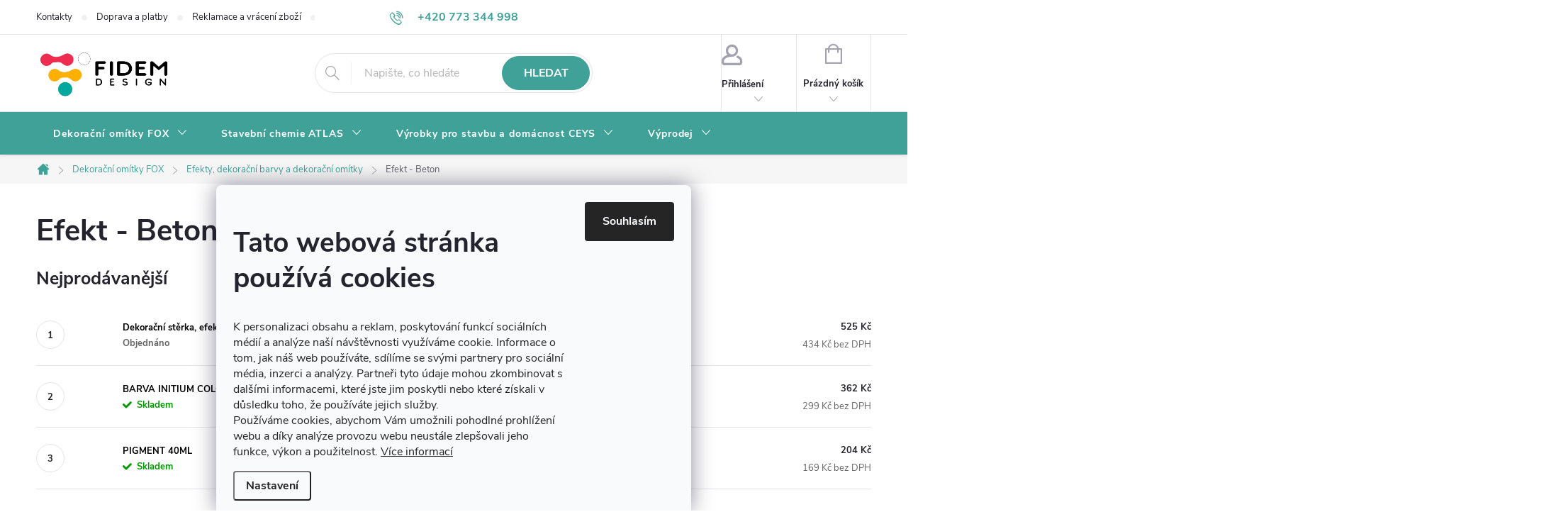

--- FILE ---
content_type: text/html; charset=utf-8
request_url: https://eshop.fidem.cz/efekt-beton/
body_size: 22652
content:
<!doctype html><html lang="cs" dir="ltr" class="header-background-light external-fonts-loaded"><head><meta charset="utf-8" /><meta name="viewport" content="width=device-width,initial-scale=1" /><title>FIDEM s.r.o. dodává</title><link rel="preconnect" href="https://cdn.myshoptet.com" /><link rel="dns-prefetch" href="https://cdn.myshoptet.com" /><link rel="preload" href="https://cdn.myshoptet.com/prj/dist/master/cms/libs/jquery/jquery-1.11.3.min.js" as="script" /><link href="https://cdn.myshoptet.com/prj/dist/master/cms/templates/frontend_templates/shared/css/font-face/source-sans-3.css" rel="stylesheet"><link href="https://cdn.myshoptet.com/prj/dist/master/cms/templates/frontend_templates/shared/css/font-face/exo-2.css" rel="stylesheet"><script>
dataLayer = [];
dataLayer.push({'shoptet' : {
    "pageId": 993,
    "pageType": "category",
    "currency": "CZK",
    "currencyInfo": {
        "decimalSeparator": ",",
        "exchangeRate": 1,
        "priceDecimalPlaces": 0,
        "symbol": "K\u010d",
        "symbolLeft": 0,
        "thousandSeparator": " "
    },
    "language": "cs",
    "projectId": 510585,
    "category": {
        "guid": "67afd6b6-9224-11ee-8498-ae9bead08f02",
        "path": "Dekora\u010dn\u00ed om\u00edtky FOX | Efekty, dekora\u010dn\u00ed barvy a dekora\u010dn\u00ed om\u00edtky | Efekt - Beton",
        "parentCategoryGuid": "7fe901bd-c084-11ec-9c66-246e96436e9c"
    },
    "cartInfo": {
        "id": null,
        "freeShipping": false,
        "freeShippingFrom": null,
        "leftToFreeGift": {
            "formattedPrice": "0 K\u010d",
            "priceLeft": 0
        },
        "freeGift": false,
        "leftToFreeShipping": {
            "priceLeft": null,
            "dependOnRegion": null,
            "formattedPrice": null
        },
        "discountCoupon": [],
        "getNoBillingShippingPrice": {
            "withoutVat": 0,
            "vat": 0,
            "withVat": 0
        },
        "cartItems": [],
        "taxMode": "ORDINARY"
    },
    "cart": [],
    "customer": {
        "priceRatio": 1,
        "priceListId": 1,
        "groupId": null,
        "registered": false,
        "mainAccount": false
    }
}});
dataLayer.push({'cookie_consent' : {
    "marketing": "denied",
    "analytics": "denied"
}});
document.addEventListener('DOMContentLoaded', function() {
    shoptet.consent.onAccept(function(agreements) {
        if (agreements.length == 0) {
            return;
        }
        dataLayer.push({
            'cookie_consent' : {
                'marketing' : (agreements.includes(shoptet.config.cookiesConsentOptPersonalisation)
                    ? 'granted' : 'denied'),
                'analytics': (agreements.includes(shoptet.config.cookiesConsentOptAnalytics)
                    ? 'granted' : 'denied')
            },
            'event': 'cookie_consent'
        });
    });
});
</script>

<!-- Google Tag Manager -->
<script>(function(w,d,s,l,i){w[l]=w[l]||[];w[l].push({'gtm.start':
new Date().getTime(),event:'gtm.js'});var f=d.getElementsByTagName(s)[0],
j=d.createElement(s),dl=l!='dataLayer'?'&l='+l:'';j.async=true;j.src=
'https://www.googletagmanager.com/gtm.js?id='+i+dl;f.parentNode.insertBefore(j,f);
})(window,document,'script','dataLayer','GTM-TW3PH4Z');</script>
<!-- End Google Tag Manager -->

<meta property="og:type" content="website"><meta property="og:site_name" content="eshop.fidem.cz"><meta property="og:url" content="https://eshop.fidem.cz/efekt-beton/"><meta property="og:title" content="FIDEM s.r.o. dodává"><meta name="author" content="FIDEM"><meta name="web_author" content="Shoptet.cz"><meta name="dcterms.rightsHolder" content="eshop.fidem.cz"><meta name="robots" content="index,follow"><meta property="og:image" content="https://eshop.fidem.cz/user/categories/orig/beton_blekit_bretonski-scaled.jpeg"><meta property="og:description" content="flexibilní lepidla, silikony, malty, penetrace, podlahové potěry a samonivelační stěrky, barvy"><meta name="description" content="flexibilní lepidla, silikony, malty, penetrace, podlahové potěry a samonivelační stěrky, barvy"><meta name="google-site-verification" content='<meta name="google-site-verification" content="hJl_PBu7RTxdBX-P8CZoqFThxFdPiieBlflfQFBUaRk" />'><style>:root {--color-primary: #40A198;--color-primary-h: 174;--color-primary-s: 43%;--color-primary-l: 44%;--color-primary-hover: #FFB007;--color-primary-hover-h: 41;--color-primary-hover-s: 100%;--color-primary-hover-l: 51%;--color-secondary: #ED2F50;--color-secondary-h: 350;--color-secondary-s: 84%;--color-secondary-l: 56%;--color-secondary-hover: #d71939;--color-secondary-hover-h: 350;--color-secondary-hover-s: 79%;--color-secondary-hover-l: 47%;--color-tertiary: #FFB007;--color-tertiary-h: 41;--color-tertiary-s: 100%;--color-tertiary-l: 51%;--color-tertiary-hover: #ffc807;--color-tertiary-hover-h: 47;--color-tertiary-hover-s: 100%;--color-tertiary-hover-l: 51%;--color-header-background: #ffffff;--template-font: "Source Sans 3";--template-headings-font: "Exo 2";--header-background-url: none;--cookies-notice-background: #F8FAFB;--cookies-notice-color: #252525;--cookies-notice-button-hover: #27263f;--cookies-notice-link-hover: #3b3a5f;--templates-update-management-preview-mode-content: "Náhled aktualizací šablony je aktivní pro váš prohlížeč."}</style>
    <script>var shoptet = shoptet || {};</script>
    <script src="https://cdn.myshoptet.com/prj/dist/master/shop/dist/main-3g-header.js.05f199e7fd2450312de2.js"></script>
<!-- User include --><!-- service 776(417) html code header -->
<link type="text/css" rel="stylesheet" media="all"  href="https://cdn.myshoptet.com/usr/paxio.myshoptet.com/user/documents/blank/style.css?v1602546"/>
<link href="https://cdn.myshoptet.com/prj/dist/master/shop/dist/font-shoptet-11.css.62c94c7785ff2cea73b2.css" rel="stylesheet">
<link href="https://cdn.myshoptet.com/usr/paxio.myshoptet.com/user/documents/blank/ikony.css?v9" rel="stylesheet">
<link type="text/css" rel="stylesheet" media="screen"  href="https://cdn.myshoptet.com/usr/paxio.myshoptet.com/user/documents/blank/preklady.css?v27" />
<link rel="stylesheet" href="https://cdn.myshoptet.com/usr/paxio.myshoptet.com/user/documents/blank/Slider/slick.css" />
<link rel="stylesheet" href="https://cdn.myshoptet.com/usr/paxio.myshoptet.com/user/documents/blank/Slider/slick-theme.css?v4" />
<link rel="stylesheet" href="https://cdn.myshoptet.com/usr/paxio.myshoptet.com/user/documents/blank/Slider/slick-classic.css?v3" />

<!-- service 1714(1298) html code header -->
<link 
rel="stylesheet" 
href="https://cdn.myshoptet.com/usr/dmartini.myshoptet.com/user/documents/upload/dmartini/blog_products/blog_products.min.css?160"
data-author="Dominik Martini" 
data-author-web="dmartini.cz">
<!-- project html code header -->
<link type="text/css" rel="stylesheet" media="screen" href="/user/documents/ladzo/css/ladzo.css?v1.002" />
<script>
window.Ladzo={
    verze:1.001,

};
</script>
<style>
#header .site-name a img {max-height: 80px;}
</style>
<!-- /User include --><link rel="shortcut icon" href="/favicon.ico" type="image/x-icon" /><link rel="canonical" href="https://eshop.fidem.cz/efekt-beton/" /><script>!function(){var t={9196:function(){!function(){var t=/\[object (Boolean|Number|String|Function|Array|Date|RegExp)\]/;function r(r){return null==r?String(r):(r=t.exec(Object.prototype.toString.call(Object(r))))?r[1].toLowerCase():"object"}function n(t,r){return Object.prototype.hasOwnProperty.call(Object(t),r)}function e(t){if(!t||"object"!=r(t)||t.nodeType||t==t.window)return!1;try{if(t.constructor&&!n(t,"constructor")&&!n(t.constructor.prototype,"isPrototypeOf"))return!1}catch(t){return!1}for(var e in t);return void 0===e||n(t,e)}function o(t,r,n){this.b=t,this.f=r||function(){},this.d=!1,this.a={},this.c=[],this.e=function(t){return{set:function(r,n){u(c(r,n),t.a)},get:function(r){return t.get(r)}}}(this),i(this,t,!n);var e=t.push,o=this;t.push=function(){var r=[].slice.call(arguments,0),n=e.apply(t,r);return i(o,r),n}}function i(t,n,o){for(t.c.push.apply(t.c,n);!1===t.d&&0<t.c.length;){if("array"==r(n=t.c.shift()))t:{var i=n,a=t.a;if("string"==r(i[0])){for(var f=i[0].split("."),s=f.pop(),p=(i=i.slice(1),0);p<f.length;p++){if(void 0===a[f[p]])break t;a=a[f[p]]}try{a[s].apply(a,i)}catch(t){}}}else if("function"==typeof n)try{n.call(t.e)}catch(t){}else{if(!e(n))continue;for(var l in n)u(c(l,n[l]),t.a)}o||(t.d=!0,t.f(t.a,n),t.d=!1)}}function c(t,r){for(var n={},e=n,o=t.split("."),i=0;i<o.length-1;i++)e=e[o[i]]={};return e[o[o.length-1]]=r,n}function u(t,o){for(var i in t)if(n(t,i)){var c=t[i];"array"==r(c)?("array"==r(o[i])||(o[i]=[]),u(c,o[i])):e(c)?(e(o[i])||(o[i]={}),u(c,o[i])):o[i]=c}}window.DataLayerHelper=o,o.prototype.get=function(t){var r=this.a;t=t.split(".");for(var n=0;n<t.length;n++){if(void 0===r[t[n]])return;r=r[t[n]]}return r},o.prototype.flatten=function(){this.b.splice(0,this.b.length),this.b[0]={},u(this.a,this.b[0])}}()}},r={};function n(e){var o=r[e];if(void 0!==o)return o.exports;var i=r[e]={exports:{}};return t[e](i,i.exports,n),i.exports}n.n=function(t){var r=t&&t.__esModule?function(){return t.default}:function(){return t};return n.d(r,{a:r}),r},n.d=function(t,r){for(var e in r)n.o(r,e)&&!n.o(t,e)&&Object.defineProperty(t,e,{enumerable:!0,get:r[e]})},n.o=function(t,r){return Object.prototype.hasOwnProperty.call(t,r)},function(){"use strict";n(9196)}()}();</script>    <!-- Global site tag (gtag.js) - Google Analytics -->
    <script async src="https://www.googletagmanager.com/gtag/js?id=G-9H2H0LWMMF"></script>
    <script>
        
        window.dataLayer = window.dataLayer || [];
        function gtag(){dataLayer.push(arguments);}
        

                    console.debug('default consent data');

            gtag('consent', 'default', {"ad_storage":"denied","analytics_storage":"denied","ad_user_data":"denied","ad_personalization":"denied","wait_for_update":500});
            dataLayer.push({
                'event': 'default_consent'
            });
        
        gtag('js', new Date());

                gtag('config', 'UA-229680889-1', { 'groups': "UA" });
        
                gtag('config', 'G-9H2H0LWMMF', {"groups":"GA4","send_page_view":false,"content_group":"category","currency":"CZK","page_language":"cs"});
        
                gtag('config', 'AW-336535531');
        
        
        
        
        
                    gtag('event', 'page_view', {"send_to":"GA4","page_language":"cs","content_group":"category","currency":"CZK"});
        
        
        
        
        
        
        
        
        
        
        
        
        
        document.addEventListener('DOMContentLoaded', function() {
            if (typeof shoptet.tracking !== 'undefined') {
                for (var id in shoptet.tracking.bannersList) {
                    gtag('event', 'view_promotion', {
                        "send_to": "UA",
                        "promotions": [
                            {
                                "id": shoptet.tracking.bannersList[id].id,
                                "name": shoptet.tracking.bannersList[id].name,
                                "position": shoptet.tracking.bannersList[id].position
                            }
                        ]
                    });
                }
            }

            shoptet.consent.onAccept(function(agreements) {
                if (agreements.length !== 0) {
                    console.debug('gtag consent accept');
                    var gtagConsentPayload =  {
                        'ad_storage': agreements.includes(shoptet.config.cookiesConsentOptPersonalisation)
                            ? 'granted' : 'denied',
                        'analytics_storage': agreements.includes(shoptet.config.cookiesConsentOptAnalytics)
                            ? 'granted' : 'denied',
                                                                                                'ad_user_data': agreements.includes(shoptet.config.cookiesConsentOptPersonalisation)
                            ? 'granted' : 'denied',
                        'ad_personalization': agreements.includes(shoptet.config.cookiesConsentOptPersonalisation)
                            ? 'granted' : 'denied',
                        };
                    console.debug('update consent data', gtagConsentPayload);
                    gtag('consent', 'update', gtagConsentPayload);
                    dataLayer.push(
                        { 'event': 'update_consent' }
                    );
                }
            });
        });
    </script>
</head><body class="desktop id-993 in-efekt-beton template-11 type-category one-column-body columns-mobile-2 columns-3 blank-mode blank-mode-css ums_forms_redesign--off ums_a11y_category_page--on ums_discussion_rating_forms--off ums_flags_display_unification--on ums_a11y_login--on mobile-header-version-1">
        <div id="fb-root"></div>
        <script>
            window.fbAsyncInit = function() {
                FB.init({
                    autoLogAppEvents : true,
                    xfbml            : true,
                    version          : 'v24.0'
                });
            };
        </script>
        <script async defer crossorigin="anonymous" src="https://connect.facebook.net/cs_CZ/sdk.js#xfbml=1&version=v24.0"></script><script>
<meta name="google-site-verification" content="hJl_PBu7RTxdBX-P8CZoqFThxFdPiieBlflfQFBUaRk" /> 

<meta name="google-site-verification" content="hJl_PBu7RTxdBX-P8CZoqFThxFdPiieBlflfQFBUaRk" />

<!-- Google tag (gtag.js) -->
<script async src="https://www.googletagmanager.com/gtag/js?id=G-DNLVD18516"></script>
<script>
  window.dataLayer = window.dataLayer || [];
  function gtag(){dataLayer.push(arguments);}
  gtag('js', new Date());

  gtag('config', 'G-DNLVD18516');
</script>
<!-- Google tag (gtag.js) -->
<script async src="https://www.googletagmanager.com/gtag/js?id=G-MKLX4XN6JY"></script>
<script>
  window.dataLayer = window.dataLayer || [];
  function gtag(){dataLayer.push(arguments);}
  gtag('js', new Date());
  gtag('config', 'G-DNLVD18516');
</script>

<!-- Google tag (gtag.js) -->
<script async src="https://www.googletagmanager.com/gtag/js?id=G-GW1ED3PD1M"></script>
<script>
  window.dataLayer = window.dataLayer || [];
  function gtag(){dataLayer.push(arguments);}
  gtag('js', new Date());

  gtag('config', 'G-GW1ED3PD1M');
</script>
<!-- Google tag (gtag.js) -->
<script async src="https://www.googletagmanager.com/gtag/js?id=G-DNLVD18516"></script>
<script>
  window.dataLayer = window.dataLayer || [];
  function gtag(){dataLayer.push(arguments);}
  gtag('js', new Date());
  gtag('config', 'G-DNLVD18516');
</script><!-- Google tag (gtag.js) -->
<script async src="https://www.googletagmanager.com/gtag/js?id=G-R6RXXLTQTY"></script>
<script>
  window.dataLayer = window.dataLayer || [];
  function gtag(){dataLayer.push(arguments);}
  gtag('js', new Date());</script>
</script>

<!-- Google Tag Manager (noscript) -->
<noscript><iframe src="https://www.googletagmanager.com/ns.html?id=GTM-TW3PH4Z"
height="0" width="0" style="display:none;visibility:hidden"></iframe></noscript>
<!-- End Google Tag Manager (noscript) -->

    <div class="siteCookies siteCookies--bottom siteCookies--light js-siteCookies" role="dialog" data-testid="cookiesPopup" data-nosnippet>
        <div class="siteCookies__form">
            <div class="siteCookies__content">
                <div class="siteCookies__text">
                    <h2 id="CybotCookiebotDialogBodyContentTitle" lang="cs">Tato webová stránka používá cookies</h2>
<div id="CybotCookiebotDialogBodyContentText" lang="cs">K personalizaci obsahu a reklam, poskytování funkcí sociálních médií a analýze naší návštěvnosti využíváme cookie. Informace o tom, jak náš web používáte, sdílíme se svými partnery pro sociální média, inzerci a analýzy. Partneři tyto údaje mohou zkombinovat s dalšími informacemi, které jste jim poskytli nebo které získali v důsledku toho, že používáte jejich služby.</div>
Používáme cookies, abychom Vám umožnili pohodlné prohlížení webu a díky analýze provozu webu neustále zlepšovali jeho funkce, výkon a použitelnost. <a href="https://510585.myshoptet.com/podminky-ochrany-osobnich-udaju/" target="_blank" rel="noopener noreferrer">Více informací</a>
                </div>
                <p class="siteCookies__links">
                    <button class="siteCookies__link js-cookies-settings" aria-label="Nastavení cookies" data-testid="cookiesSettings">Nastavení</button>
                </p>
            </div>
            <div class="siteCookies__buttonWrap">
                                <button class="siteCookies__button js-cookiesConsentSubmit" value="all" aria-label="Přijmout cookies" data-testid="buttonCookiesAccept">Souhlasím</button>
            </div>
        </div>
        <script>
            document.addEventListener("DOMContentLoaded", () => {
                const siteCookies = document.querySelector('.js-siteCookies');
                document.addEventListener("scroll", shoptet.common.throttle(() => {
                    const st = document.documentElement.scrollTop;
                    if (st > 1) {
                        siteCookies.classList.add('siteCookies--scrolled');
                    } else {
                        siteCookies.classList.remove('siteCookies--scrolled');
                    }
                }, 100));
            });
        </script>
    </div>
<a href="#content" class="skip-link sr-only">Přejít na obsah</a><div class="overall-wrapper"><div class="user-action"><div class="container">
    <div class="user-action-in">
                    <div id="login" class="user-action-login popup-widget login-widget" role="dialog" aria-labelledby="loginHeading">
        <div class="popup-widget-inner">
                            <h2 id="loginHeading">Přihlášení k vašemu účtu</h2><div id="customerLogin"><form action="/action/Customer/Login/" method="post" id="formLoginIncluded" class="csrf-enabled formLogin" data-testid="formLogin"><input type="hidden" name="referer" value="" /><div class="form-group"><div class="input-wrapper email js-validated-element-wrapper no-label"><input type="email" name="email" class="form-control" autofocus placeholder="E-mailová adresa (např. jan@novak.cz)" data-testid="inputEmail" autocomplete="email" required /></div></div><div class="form-group"><div class="input-wrapper password js-validated-element-wrapper no-label"><input type="password" name="password" class="form-control" placeholder="Heslo" data-testid="inputPassword" autocomplete="current-password" required /><span class="no-display">Nemůžete vyplnit toto pole</span><input type="text" name="surname" value="" class="no-display" /></div></div><div class="form-group"><div class="login-wrapper"><button type="submit" class="btn btn-secondary btn-text btn-login" data-testid="buttonSubmit">Přihlásit se</button><div class="password-helper"><a href="/registrace/" data-testid="signup" rel="nofollow">Nová registrace</a><a href="/klient/zapomenute-heslo/" rel="nofollow">Zapomenuté heslo</a></div></div></div><div class="social-login-buttons"><div class="social-login-buttons-divider"><span>nebo</span></div><div class="form-group"><a href="/action/Social/login/?provider=Google" class="login-btn google" rel="nofollow"><span class="login-google-icon"></span><strong>Přihlásit se přes Google</strong></a></div></div></form>
</div>                    </div>
    </div>

                            <div id="cart-widget" class="user-action-cart popup-widget cart-widget loader-wrapper" data-testid="popupCartWidget" role="dialog" aria-hidden="true">
    <div class="popup-widget-inner cart-widget-inner place-cart-here">
        <div class="loader-overlay">
            <div class="loader"></div>
        </div>
    </div>

    <div class="cart-widget-button">
        <a href="/kosik/" class="btn btn-conversion" id="continue-order-button" rel="nofollow" data-testid="buttonNextStep">Pokračovat do košíku</a>
    </div>
</div>
            </div>
</div>
</div><div class="top-navigation-bar" data-testid="topNavigationBar">

    <div class="container">

        <div class="top-navigation-contacts">
            <strong>Zákaznická podpora:</strong><a href="tel:+420773344998" class="project-phone" aria-label="Zavolat na +420773344998" data-testid="contactboxPhone"><span>+420 773 344 998</span></a><a href="mailto:studio@fidem.cz" class="project-email" data-testid="contactboxEmail"><span>studio@fidem.cz</span></a>        </div>

                            <div class="top-navigation-menu">
                <div class="top-navigation-menu-trigger"></div>
                <ul class="top-navigation-bar-menu">
                                            <li class="top-navigation-menu-item-29">
                            <a href="/kontakty/">Kontakty</a>
                        </li>
                                            <li class="top-navigation-menu-item-987">
                            <a href="/doprava-a-platby/">Doprava a platby</a>
                        </li>
                                            <li class="top-navigation-menu-item-990">
                            <a href="/reklamace-a-vraceni-zbozi/">Reklamace a vrácení zboží</a>
                        </li>
                                            <li class="top-navigation-menu-item-745">
                            <a href="/rubriky/dekoracni-efekty/">FOX efekty</a>
                        </li>
                                            <li class="top-navigation-menu-item-39">
                            <a href="/obchodni-podminky/">Obchodní podmínky</a>
                        </li>
                                            <li class="top-navigation-menu-item-691">
                            <a href="/podminky-ochrany-osobnich-udaju/">Ochrana osobních údajů, GDPR</a>
                        </li>
                                            <li class="top-navigation-menu-item-27">
                            <a href="/jak-nakupovat/">Jak nakupovat</a>
                        </li>
                                    </ul>
                <ul class="top-navigation-bar-menu-helper"></ul>
            </div>
        
        <div class="top-navigation-tools">
            <div class="responsive-tools">
                <a href="#" class="toggle-window" data-target="search" aria-label="Hledat" data-testid="linkSearchIcon"></a>
                                                            <a href="#" class="toggle-window" data-target="login"></a>
                                                    <a href="#" class="toggle-window" data-target="navigation" aria-label="Menu" data-testid="hamburgerMenu"></a>
            </div>
                        <button class="top-nav-button top-nav-button-login toggle-window" type="button" data-target="login" aria-haspopup="dialog" aria-controls="login" aria-expanded="false" data-testid="signin"><span>Přihlášení</span></button>        </div>

    </div>

</div>
<header id="header"><div class="container navigation-wrapper">
    <div class="header-top">
        <div class="site-name-wrapper">
            <div class="site-name"><a href="/" data-testid="linkWebsiteLogo"><img src="https://cdn.myshoptet.com/usr/eshop.fidem.cz/user/logos/fidem_logo_barevne___final-removebg-preview.png" alt="FIDEM" fetchpriority="low" /></a></div>        </div>
        <div class="search" itemscope itemtype="https://schema.org/WebSite">
            <meta itemprop="headline" content="Efekt - Beton"/><meta itemprop="url" content="https://eshop.fidem.cz"/><meta itemprop="text" content="flexibilní lepidla, silikony, malty, penetrace, podlahové potěry a samonivelační stěrky, barvy"/>            <form action="/action/ProductSearch/prepareString/" method="post"
    id="formSearchForm" class="search-form compact-form js-search-main"
    itemprop="potentialAction" itemscope itemtype="https://schema.org/SearchAction" data-testid="searchForm">
    <fieldset>
        <meta itemprop="target"
            content="https://eshop.fidem.cz/vyhledavani/?string={string}"/>
        <input type="hidden" name="language" value="cs"/>
        
            
<input
    type="search"
    name="string"
        class="query-input form-control search-input js-search-input"
    placeholder="Napište, co hledáte"
    autocomplete="off"
    required
    itemprop="query-input"
    aria-label="Vyhledávání"
    data-testid="searchInput"
>
            <button type="submit" class="btn btn-default" data-testid="searchBtn">Hledat</button>
        
    </fieldset>
</form>
        </div>
        <div class="navigation-buttons">
                
    <a href="/kosik/" class="btn btn-icon toggle-window cart-count" data-target="cart" data-hover="true" data-redirect="true" data-testid="headerCart" rel="nofollow" aria-haspopup="dialog" aria-expanded="false" aria-controls="cart-widget">
        
                <span class="sr-only">Nákupní košík</span>
        
            <span class="cart-price visible-lg-inline-block" data-testid="headerCartPrice">
                                    Prázdný košík                            </span>
        
    
            </a>
        </div>
    </div>
    <nav id="navigation" aria-label="Hlavní menu" data-collapsible="true"><div class="navigation-in menu"><ul class="menu-level-1" role="menubar" data-testid="headerMenuItems"><li class="menu-item-754 ext" role="none"><a href="/dekoracni-omitky-fox/" data-testid="headerMenuItem" role="menuitem" aria-haspopup="true" aria-expanded="false"><b>Dekorační omítky FOX</b><span class="submenu-arrow"></span></a><ul class="menu-level-2" aria-label="Dekorační omítky FOX" tabindex="-1" role="menu"><li class="menu-item-712 has-third-level" role="none"><a href="/efekty--dekoracni-barvy-a-dekoracni-omitky/" class="menu-image" data-testid="headerMenuItem" tabindex="-1" aria-hidden="true"><img src="data:image/svg+xml,%3Csvg%20width%3D%22140%22%20height%3D%22100%22%20xmlns%3D%22http%3A%2F%2Fwww.w3.org%2F2000%2Fsvg%22%3E%3C%2Fsvg%3E" alt="" aria-hidden="true" width="140" height="100"  data-src="https://cdn.myshoptet.com/usr/eshop.fidem.cz/user/categories/thumb/efekt_aluminium_szczotkowane_wiadro_jetq_35p.jpg" fetchpriority="low" /></a><div><a href="/efekty--dekoracni-barvy-a-dekoracni-omitky/" data-testid="headerMenuItem" role="menuitem"><span>Efekty, dekorační barvy a dekorační omítky</span></a>
                                                    <ul class="menu-level-3" role="menu">
                                                                    <li class="menu-item-993" role="none">
                                        <a href="/efekt-beton/" class="active" data-testid="headerMenuItem" role="menuitem">
                                            Efekt - Beton</a>                                    </li>
                                                            </ul>
                        </div></li><li class="menu-item-727" role="none"><a href="/naradi-a-doplnky-2/" class="menu-image" data-testid="headerMenuItem" tabindex="-1" aria-hidden="true"><img src="data:image/svg+xml,%3Csvg%20width%3D%22140%22%20height%3D%22100%22%20xmlns%3D%22http%3A%2F%2Fwww.w3.org%2F2000%2Fsvg%22%3E%3C%2Fsvg%3E" alt="" aria-hidden="true" width="140" height="100"  data-src="https://cdn.myshoptet.com/usr/eshop.fidem.cz/user/categories/thumb/proline-paca-stalowa-prostokatna-stainless-rozmiar-280x130-mm-61646.jpg" fetchpriority="low" /></a><div><a href="/naradi-a-doplnky-2/" data-testid="headerMenuItem" role="menuitem"><span>Nářadí a doplňky</span></a>
                        </div></li></ul></li>
<li class="menu-item-799 ext" role="none"><a href="/stavebni-chemie-atlas/" data-testid="headerMenuItem" role="menuitem" aria-haspopup="true" aria-expanded="false"><b>Stavební chemie ATLAS</b><span class="submenu-arrow"></span></a><ul class="menu-level-2" aria-label="Stavební chemie ATLAS" tabindex="-1" role="menu"><li class="menu-item-838 has-third-level" role="none"><a href="/lepidla/" class="menu-image" data-testid="headerMenuItem" tabindex="-1" aria-hidden="true"><img src="data:image/svg+xml,%3Csvg%20width%3D%22140%22%20height%3D%22100%22%20xmlns%3D%22http%3A%2F%2Fwww.w3.org%2F2000%2Fsvg%22%3E%3C%2Fsvg%3E" alt="" aria-hidden="true" width="140" height="100"  data-src="https://cdn.myshoptet.com/usr/eshop.fidem.cz/user/categories/thumb/atlas-ultra-geoflex_p_3325_20221208_101756.jpg" fetchpriority="low" /></a><div><a href="/lepidla/" data-testid="headerMenuItem" role="menuitem"><span>Lepidla pro obklady, dlažby</span></a>
                                                    <ul class="menu-level-3" role="menu">
                                                                    <li class="menu-item-1105" role="none">
                                        <a href="/lepidla-tridy-c1t/" data-testid="headerMenuItem" role="menuitem">
                                            Lepidla třídy C1T</a>,                                    </li>
                                                                    <li class="menu-item-1111" role="none">
                                        <a href="/lepidla-tridy-c1te/" data-testid="headerMenuItem" role="menuitem">
                                            Lepidla třídy C1TE</a>,                                    </li>
                                                                    <li class="menu-item-1117" role="none">
                                        <a href="/lepidla-tridy-c2te-2/" data-testid="headerMenuItem" role="menuitem">
                                            Lepidla třídy C2TE</a>,                                    </li>
                                                                    <li class="menu-item-1120" role="none">
                                        <a href="/lepidla-tridy-c2tes1/" data-testid="headerMenuItem" role="menuitem">
                                            Lepidla třídy C2TES1</a>,                                    </li>
                                                                    <li class="menu-item-1123" role="none">
                                        <a href="/lepidla-tridy-c2tes2/" data-testid="headerMenuItem" role="menuitem">
                                            Lepidla třídy C2TES2</a>                                    </li>
                                                            </ul>
                        </div></li><li class="menu-item-874 has-third-level" role="none"><a href="/sparovaci-hmoty--silikony--akryl/" class="menu-image" data-testid="headerMenuItem" tabindex="-1" aria-hidden="true"><img src="data:image/svg+xml,%3Csvg%20width%3D%22140%22%20height%3D%22100%22%20xmlns%3D%22http%3A%2F%2Fwww.w3.org%2F2000%2Fsvg%22%3E%3C%2Fsvg%3E" alt="" aria-hidden="true" width="140" height="100"  data-src="https://cdn.myshoptet.com/usr/eshop.fidem.cz/user/categories/thumb/36.png" fetchpriority="low" /></a><div><a href="/sparovaci-hmoty--silikony--akryl/" data-testid="headerMenuItem" role="menuitem"><span>Spárovací hmoty, Silikony, Akryl</span></a>
                                                    <ul class="menu-level-3" role="menu">
                                                                    <li class="menu-item-880" role="none">
                                        <a href="/dekoracni-sparovaci-hmoty/" data-testid="headerMenuItem" role="menuitem">
                                            Dekorační spárovací hmoty</a>,                                    </li>
                                                                    <li class="menu-item-883" role="none">
                                        <a href="/epoxidove-sparovaci-hmoty/" data-testid="headerMenuItem" role="menuitem">
                                            Epoxidové spárovací hmoty</a>,                                    </li>
                                                                    <li class="menu-item-877" role="none">
                                        <a href="/keramicke-sparovaci-hmoty/" data-testid="headerMenuItem" role="menuitem">
                                            Keramické spárovací hmoty</a>,                                    </li>
                                                                    <li class="menu-item-841" role="none">
                                        <a href="/silikony/" data-testid="headerMenuItem" role="menuitem">
                                            Silikony</a>,                                    </li>
                                                                    <li class="menu-item-1041" role="none">
                                        <a href="/akryl/" data-testid="headerMenuItem" role="menuitem">
                                            Akryl</a>                                    </li>
                                                            </ul>
                        </div></li><li class="menu-item-901 has-third-level" role="none"><a href="/penetrace-a-hydroizolace/" class="menu-image" data-testid="headerMenuItem" tabindex="-1" aria-hidden="true"><img src="data:image/svg+xml,%3Csvg%20width%3D%22140%22%20height%3D%22100%22%20xmlns%3D%22http%3A%2F%2Fwww.w3.org%2F2000%2Fsvg%22%3E%3C%2Fsvg%3E" alt="" aria-hidden="true" width="140" height="100"  data-src="https://cdn.myshoptet.com/usr/eshop.fidem.cz/user/categories/thumb/5f9a467a-e9e6-40d3-b857-f1eac43200b4.jpeg" fetchpriority="low" /></a><div><a href="/penetrace-a-hydroizolace/" data-testid="headerMenuItem" role="menuitem"><span>Penetrace a hydroizolace</span></a>
                                                    <ul class="menu-level-3" role="menu">
                                                                    <li class="menu-item-898" role="none">
                                        <a href="/tesnici-pasky/" data-testid="headerMenuItem" role="menuitem">
                                            Těsnící pásky</a>,                                    </li>
                                                                    <li class="menu-item-889" role="none">
                                        <a href="/hydroizolace/" data-testid="headerMenuItem" role="menuitem">
                                            Hydroizolace</a>,                                    </li>
                                                                    <li class="menu-item-996" role="none">
                                        <a href="/penetrace/" data-testid="headerMenuItem" role="menuitem">
                                            Penetrace</a>                                    </li>
                                                            </ul>
                        </div></li><li class="menu-item-904 has-third-level" role="none"><a href="/poter-a-samonivelacni-hmoty/" class="menu-image" data-testid="headerMenuItem" tabindex="-1" aria-hidden="true"><img src="data:image/svg+xml,%3Csvg%20width%3D%22140%22%20height%3D%22100%22%20xmlns%3D%22http%3A%2F%2Fwww.w3.org%2F2000%2Fsvg%22%3E%3C%2Fsvg%3E" alt="" aria-hidden="true" width="140" height="100"  data-src="https://cdn.myshoptet.com/usr/eshop.fidem.cz/user/categories/thumb/79f36f1a-ae8b-4a5e-bd17-287012261bfe.png" fetchpriority="low" /></a><div><a href="/poter-a-samonivelacni-hmoty/" data-testid="headerMenuItem" role="menuitem"><span>Potěry a samonivelační hmoty</span></a>
                                                    <ul class="menu-level-3" role="menu">
                                                                    <li class="menu-item-934" role="none">
                                        <a href="/cementove-potery/" data-testid="headerMenuItem" role="menuitem">
                                            Cementové potěry</a>,                                    </li>
                                                                    <li class="menu-item-931" role="none">
                                        <a href="/samonivelacni-potery-a-sterky/" data-testid="headerMenuItem" role="menuitem">
                                            Samonivelační potěry a stěrky</a>                                    </li>
                                                            </ul>
                        </div></li><li class="menu-item-999 has-third-level" role="none"><a href="/stavebni-smesi/" class="menu-image" data-testid="headerMenuItem" tabindex="-1" aria-hidden="true"><img src="data:image/svg+xml,%3Csvg%20width%3D%22140%22%20height%3D%22100%22%20xmlns%3D%22http%3A%2F%2Fwww.w3.org%2F2000%2Fsvg%22%3E%3C%2Fsvg%3E" alt="" aria-hidden="true" width="140" height="100"  data-src="https://cdn.myshoptet.com/prj/dist/master/cms/templates/frontend_templates/00/img/folder.svg" fetchpriority="low" /></a><div><a href="/stavebni-smesi/" data-testid="headerMenuItem" role="menuitem"><span>Stavební směsi</span></a>
                                                    <ul class="menu-level-3" role="menu">
                                                                    <li class="menu-item-1050" role="none">
                                        <a href="/zdici-malty/" data-testid="headerMenuItem" role="menuitem">
                                            Zdící malty</a>,                                    </li>
                                                                    <li class="menu-item-1053" role="none">
                                        <a href="/omitkove-smesi/" data-testid="headerMenuItem" role="menuitem">
                                            Omítkové směsi</a>,                                    </li>
                                                                    <li class="menu-item-1056" role="none">
                                        <a href="/opravne-a-montazni-malty/" data-testid="headerMenuItem" role="menuitem">
                                            Opravné a montážní malty</a>                                    </li>
                                                            </ul>
                        </div></li><li class="menu-item-1005 has-third-level" role="none"><a href="/sadry--sterky-a-interierove-barvy/" class="menu-image" data-testid="headerMenuItem" tabindex="-1" aria-hidden="true"><img src="data:image/svg+xml,%3Csvg%20width%3D%22140%22%20height%3D%22100%22%20xmlns%3D%22http%3A%2F%2Fwww.w3.org%2F2000%2Fsvg%22%3E%3C%2Fsvg%3E" alt="" aria-hidden="true" width="140" height="100"  data-src="https://cdn.myshoptet.com/usr/eshop.fidem.cz/user/categories/thumb/sadry.png" fetchpriority="low" /></a><div><a href="/sadry--sterky-a-interierove-barvy/" data-testid="headerMenuItem" role="menuitem"><span>Sádry, Stěrky a Interiérové barvy</span></a>
                                                    <ul class="menu-level-3" role="menu">
                                                                    <li class="menu-item-940" role="none">
                                        <a href="/sadry/" data-testid="headerMenuItem" role="menuitem">
                                            Sádry</a>,                                    </li>
                                                                    <li class="menu-item-1047" role="none">
                                        <a href="/sterky/" data-testid="headerMenuItem" role="menuitem">
                                            Stěrky</a>,                                    </li>
                                                                    <li class="menu-item-916" role="none">
                                        <a href="/interierove-barvy-2/" data-testid="headerMenuItem" role="menuitem">
                                            Interiérové barvy</a>                                    </li>
                                                            </ul>
                        </div></li><li class="menu-item-982 has-third-level" role="none"><a href="/tepelni-izolacni-systemy/" class="menu-image" data-testid="headerMenuItem" tabindex="-1" aria-hidden="true"><img src="data:image/svg+xml,%3Csvg%20width%3D%22140%22%20height%3D%22100%22%20xmlns%3D%22http%3A%2F%2Fwww.w3.org%2F2000%2Fsvg%22%3E%3C%2Fsvg%3E" alt="" aria-hidden="true" width="140" height="100"  data-src="https://cdn.myshoptet.com/usr/eshop.fidem.cz/user/categories/thumb/sklotextil_izolace.png" fetchpriority="low" /></a><div><a href="/tepelni-izolacni-systemy/" data-testid="headerMenuItem" role="menuitem"><span>Tepelně izolační systémy</span></a>
                                                    <ul class="menu-level-3" role="menu">
                                                                    <li class="menu-item-1059" role="none">
                                        <a href="/lepici-hmoty/" data-testid="headerMenuItem" role="menuitem">
                                            Lepící hmoty</a>,                                    </li>
                                                                    <li class="menu-item-1062" role="none">
                                        <a href="/penetrace-pod-omitky/" data-testid="headerMenuItem" role="menuitem">
                                            Penetrace pod omítky</a>,                                    </li>
                                                                    <li class="menu-item-1065" role="none">
                                        <a href="/fasadni-tenkovrstve-dekorativni-omitky/" data-testid="headerMenuItem" role="menuitem">
                                            Fasádní tenkovrstvé dekorativní omítky</a>,                                    </li>
                                                                    <li class="menu-item-1068" role="none">
                                        <a href="/fasadni-tenkovrstve-klasicke-omitky/" data-testid="headerMenuItem" role="menuitem">
                                            Fasádní tenkovrstvé klasické omítky</a>,                                    </li>
                                                                    <li class="menu-item-1071" role="none">
                                        <a href="/fasadni-barvy/" data-testid="headerMenuItem" role="menuitem">
                                            Fasádní barvy</a>                                    </li>
                                                            </ul>
                        </div></li><li class="menu-item-1011 has-third-level" role="none"><a href="/cistici--impregnacni--ochranne-prostredky/" class="menu-image" data-testid="headerMenuItem" tabindex="-1" aria-hidden="true"><img src="data:image/svg+xml,%3Csvg%20width%3D%22140%22%20height%3D%22100%22%20xmlns%3D%22http%3A%2F%2Fwww.w3.org%2F2000%2Fsvg%22%3E%3C%2Fsvg%3E" alt="" aria-hidden="true" width="140" height="100"  data-src="https://cdn.myshoptet.com/prj/dist/master/cms/templates/frontend_templates/00/img/folder.svg" fetchpriority="low" /></a><div><a href="/cistici--impregnacni--ochranne-prostredky/" data-testid="headerMenuItem" role="menuitem"><span>Čisticí, impregnační, ochranné prostředky</span></a>
                                                    <ul class="menu-level-3" role="menu">
                                                                    <li class="menu-item-1074" role="none">
                                        <a href="/impregnacni-prostredky/" data-testid="headerMenuItem" role="menuitem">
                                            Impregnační prostředky</a>,                                    </li>
                                                                    <li class="menu-item-1077" role="none">
                                        <a href="/cisteni-a-ochrana/" data-testid="headerMenuItem" role="menuitem">
                                            Číštění a ochrana</a>                                    </li>
                                                            </ul>
                        </div></li><li class="menu-item-1008 has-third-level" role="none"><a href="/naradi-a-doplnky/" class="menu-image" data-testid="headerMenuItem" tabindex="-1" aria-hidden="true"><img src="data:image/svg+xml,%3Csvg%20width%3D%22140%22%20height%3D%22100%22%20xmlns%3D%22http%3A%2F%2Fwww.w3.org%2F2000%2Fsvg%22%3E%3C%2Fsvg%3E" alt="" aria-hidden="true" width="140" height="100"  data-src="https://cdn.myshoptet.com/prj/dist/master/cms/templates/frontend_templates/00/img/folder.svg" fetchpriority="low" /></a><div><a href="/naradi-a-doplnky/" data-testid="headerMenuItem" role="menuitem"><span>Nářadí a doplňky</span></a>
                                                    <ul class="menu-level-3" role="menu">
                                                                    <li class="menu-item-1080" role="none">
                                        <a href="/naradi-3/" data-testid="headerMenuItem" role="menuitem">
                                            Nářadí</a>,                                    </li>
                                                                    <li class="menu-item-1083" role="none">
                                        <a href="/doplnky/" data-testid="headerMenuItem" role="menuitem">
                                            Doplňky</a>                                    </li>
                                                            </ul>
                        </div></li></ul></li>
<li class="menu-item-1014 ext" role="none"><a href="/vyrobky-pro-stavbu-a-domacnost-ceys/" data-testid="headerMenuItem" role="menuitem" aria-haspopup="true" aria-expanded="false"><b>Výrobky pro stavbu a domácnost CEYS</b><span class="submenu-arrow"></span></a><ul class="menu-level-2" aria-label="Výrobky pro stavbu a domácnost CEYS" tabindex="-1" role="menu"><li class="menu-item-1017 has-third-level" role="none"><a href="/lepidla-2/" class="menu-image" data-testid="headerMenuItem" tabindex="-1" aria-hidden="true"><img src="data:image/svg+xml,%3Csvg%20width%3D%22140%22%20height%3D%22100%22%20xmlns%3D%22http%3A%2F%2Fwww.w3.org%2F2000%2Fsvg%22%3E%3C%2Fsvg%3E" alt="" aria-hidden="true" width="140" height="100"  data-src="https://cdn.myshoptet.com/prj/dist/master/cms/templates/frontend_templates/00/img/folder.svg" fetchpriority="low" /></a><div><a href="/lepidla-2/" data-testid="headerMenuItem" role="menuitem"><span>Lepidla</span></a>
                                                    <ul class="menu-level-3" role="menu">
                                                                    <li class="menu-item-1086" role="none">
                                        <a href="/lepidla-3/" data-testid="headerMenuItem" role="menuitem">
                                            Lepidla</a>,                                    </li>
                                                                    <li class="menu-item-1089" role="none">
                                        <a href="/specialni-lepidla/" data-testid="headerMenuItem" role="menuitem">
                                            Speciální lepidla</a>,                                    </li>
                                                                    <li class="menu-item-1092" role="none">
                                        <a href="/epoxidove-lepidla/" data-testid="headerMenuItem" role="menuitem">
                                            Epoxidové lepidla</a>                                    </li>
                                                            </ul>
                        </div></li><li class="menu-item-1020" role="none"><a href="/hydroizolace-2/" class="menu-image" data-testid="headerMenuItem" tabindex="-1" aria-hidden="true"><img src="data:image/svg+xml,%3Csvg%20width%3D%22140%22%20height%3D%22100%22%20xmlns%3D%22http%3A%2F%2Fwww.w3.org%2F2000%2Fsvg%22%3E%3C%2Fsvg%3E" alt="" aria-hidden="true" width="140" height="100"  data-src="https://cdn.myshoptet.com/prj/dist/master/cms/templates/frontend_templates/00/img/folder.svg" fetchpriority="low" /></a><div><a href="/hydroizolace-2/" data-testid="headerMenuItem" role="menuitem"><span>Hydroizolace</span></a>
                        </div></li><li class="menu-item-1023" role="none"><a href="/polyuretanove-peny/" class="menu-image" data-testid="headerMenuItem" tabindex="-1" aria-hidden="true"><img src="data:image/svg+xml,%3Csvg%20width%3D%22140%22%20height%3D%22100%22%20xmlns%3D%22http%3A%2F%2Fwww.w3.org%2F2000%2Fsvg%22%3E%3C%2Fsvg%3E" alt="" aria-hidden="true" width="140" height="100"  data-src="https://cdn.myshoptet.com/prj/dist/master/cms/templates/frontend_templates/00/img/folder.svg" fetchpriority="low" /></a><div><a href="/polyuretanove-peny/" data-testid="headerMenuItem" role="menuitem"><span>Polyuretanové pěny</span></a>
                        </div></li><li class="menu-item-1026 has-third-level" role="none"><a href="/tmely-a-silikony/" class="menu-image" data-testid="headerMenuItem" tabindex="-1" aria-hidden="true"><img src="data:image/svg+xml,%3Csvg%20width%3D%22140%22%20height%3D%22100%22%20xmlns%3D%22http%3A%2F%2Fwww.w3.org%2F2000%2Fsvg%22%3E%3C%2Fsvg%3E" alt="" aria-hidden="true" width="140" height="100"  data-src="https://cdn.myshoptet.com/prj/dist/master/cms/templates/frontend_templates/00/img/folder.svg" fetchpriority="low" /></a><div><a href="/tmely-a-silikony/" data-testid="headerMenuItem" role="menuitem"><span>Tmely a Silikony</span></a>
                                                    <ul class="menu-level-3" role="menu">
                                                                    <li class="menu-item-1095" role="none">
                                        <a href="/tmely/" data-testid="headerMenuItem" role="menuitem">
                                            Tmely</a>,                                    </li>
                                                                    <li class="menu-item-1098" role="none">
                                        <a href="/silikony-2/" data-testid="headerMenuItem" role="menuitem">
                                            Silikony</a>                                    </li>
                                                            </ul>
                        </div></li></ul></li>
<li class="menu-item-832 ext" role="none"><a href="/vyprodej/" data-testid="headerMenuItem" role="menuitem" aria-haspopup="true" aria-expanded="false"><b>Výprodej</b><span class="submenu-arrow"></span></a><ul class="menu-level-2" aria-label="Výprodej" tabindex="-1" role="menu"><li class="menu-item-1029" role="none"><a href="/obklady-a-dlazby-3/" class="menu-image" data-testid="headerMenuItem" tabindex="-1" aria-hidden="true"><img src="data:image/svg+xml,%3Csvg%20width%3D%22140%22%20height%3D%22100%22%20xmlns%3D%22http%3A%2F%2Fwww.w3.org%2F2000%2Fsvg%22%3E%3C%2Fsvg%3E" alt="" aria-hidden="true" width="140" height="100"  data-src="https://cdn.myshoptet.com/usr/eshop.fidem.cz/user/categories/thumb/obklady.png" fetchpriority="low" /></a><div><a href="/obklady-a-dlazby-3/" data-testid="headerMenuItem" role="menuitem"><span>Obklady a Dlažby</span></a>
                        </div></li><li class="menu-item-1032" role="none"><a href="/koupelny--nabytek-a-doplnky/" class="menu-image" data-testid="headerMenuItem" tabindex="-1" aria-hidden="true"><img src="data:image/svg+xml,%3Csvg%20width%3D%22140%22%20height%3D%22100%22%20xmlns%3D%22http%3A%2F%2Fwww.w3.org%2F2000%2Fsvg%22%3E%3C%2Fsvg%3E" alt="" aria-hidden="true" width="140" height="100"  data-src="https://cdn.myshoptet.com/prj/dist/master/cms/templates/frontend_templates/00/img/folder.svg" fetchpriority="low" /></a><div><a href="/koupelny--nabytek-a-doplnky/" data-testid="headerMenuItem" role="menuitem"><span>Koupelny, Nábytek a Doplňky</span></a>
                        </div></li><li class="menu-item-1035" role="none"><a href="/ostatni/" class="menu-image" data-testid="headerMenuItem" tabindex="-1" aria-hidden="true"><img src="data:image/svg+xml,%3Csvg%20width%3D%22140%22%20height%3D%22100%22%20xmlns%3D%22http%3A%2F%2Fwww.w3.org%2F2000%2Fsvg%22%3E%3C%2Fsvg%3E" alt="" aria-hidden="true" width="140" height="100"  data-src="https://cdn.myshoptet.com/prj/dist/master/cms/templates/frontend_templates/00/img/folder.svg" fetchpriority="low" /></a><div><a href="/ostatni/" data-testid="headerMenuItem" role="menuitem"><span>Ostatní</span></a>
                        </div></li></ul></li>
</ul>
    <ul class="navigationActions" role="menu">
                            <li role="none">
                                    <a href="/login/?backTo=%2Fefekt-beton%2F" rel="nofollow" data-testid="signin" role="menuitem"><span>Přihlášení</span></a>
                            </li>
                        </ul>
</div><span class="navigation-close"></span></nav><div class="menu-helper" data-testid="hamburgerMenu"><span>Více</span></div>
</div></header><!-- / header -->


                    <div class="container breadcrumbs-wrapper">
            <div class="breadcrumbs navigation-home-icon-wrapper" itemscope itemtype="https://schema.org/BreadcrumbList">
                                                                            <span id="navigation-first" data-basetitle="FIDEM" itemprop="itemListElement" itemscope itemtype="https://schema.org/ListItem">
                <a href="/" itemprop="item" class="navigation-home-icon"><span class="sr-only" itemprop="name">Domů</span></a>
                <span class="navigation-bullet">/</span>
                <meta itemprop="position" content="1" />
            </span>
                                <span id="navigation-1" itemprop="itemListElement" itemscope itemtype="https://schema.org/ListItem">
                <a href="/dekoracni-omitky-fox/" itemprop="item" data-testid="breadcrumbsSecondLevel"><span itemprop="name">Dekorační omítky FOX</span></a>
                <span class="navigation-bullet">/</span>
                <meta itemprop="position" content="2" />
            </span>
                                <span id="navigation-2" itemprop="itemListElement" itemscope itemtype="https://schema.org/ListItem">
                <a href="/efekty--dekoracni-barvy-a-dekoracni-omitky/" itemprop="item" data-testid="breadcrumbsSecondLevel"><span itemprop="name">Efekty, dekorační barvy a dekorační omítky</span></a>
                <span class="navigation-bullet">/</span>
                <meta itemprop="position" content="3" />
            </span>
                                            <span id="navigation-3" itemprop="itemListElement" itemscope itemtype="https://schema.org/ListItem" data-testid="breadcrumbsLastLevel">
                <meta itemprop="item" content="https://eshop.fidem.cz/efekt-beton/" />
                <meta itemprop="position" content="4" />
                <span itemprop="name" data-title="Efekt - Beton">Efekt - Beton</span>
            </span>
            </div>
        </div>
    
<div id="content-wrapper" class="container content-wrapper aside-indented">
    
    <div class="content-wrapper-in">
                <main id="content" class="content wide">
                            <div class="category-top">
            <h1 class="category-title" data-testid="titleCategory">Efekt - Beton</h1>
                            
                                
            <div class="products-top-wrapper" aria-labelledby="productsTopHeading">
    <h2 id="productsTopHeading" class="products-top-header">Nejprodávanější</h2>
    <div id="productsTop" class="products products-inline products-top">
        
                    
                                <div class="product active" aria-hidden="false">
    <div class="p" data-micro="product" data-micro-product-id="511" data-testid="productItem">
            <a href="/zbozi/dekoracni-sterka--efekt-beton/" class="image" aria-hidden="true" tabindex="-1">
        <img src="data:image/svg+xml,%3Csvg%20width%3D%22100%22%20height%3D%22100%22%20xmlns%3D%22http%3A%2F%2Fwww.w3.org%2F2000%2Fsvg%22%3E%3C%2Fsvg%3E" alt="A2B0179E A89E 43C6 B09C 3579FB85BE39" data-micro-image="https://cdn.myshoptet.com/usr/eshop.fidem.cz/user/shop/big/511_a2b0179e-a89e-43c6-b09c-3579fb85be39.jpg?642278db" width="100" height="100"  data-src="https://cdn.myshoptet.com/usr/eshop.fidem.cz/user/shop/related/511_a2b0179e-a89e-43c6-b09c-3579fb85be39.jpg?642278db" fetchpriority="low" />
                    <meta id="ogImageProducts" property="og:image" content="https://cdn.myshoptet.com/usr/eshop.fidem.cz/user/shop/big/511_a2b0179e-a89e-43c6-b09c-3579fb85be39.jpg?642278db" />
                <meta itemprop="image" content="https://cdn.myshoptet.com/usr/eshop.fidem.cz/user/shop/big/511_a2b0179e-a89e-43c6-b09c-3579fb85be39.jpg?642278db">
        <div class="extra-flags">
            

    

        </div>
    </a>
        <div class="p-in">
            <div class="p-in-in">
                <a
    href="/zbozi/dekoracni-sterka--efekt-beton/"
    class="name"
    data-micro="url">
    <span data-micro="name" data-testid="productCardName">
          Dekorační stěrka, efekt beton    </span>
</a>
                <div class="ratings-wrapper">
                                                                        <div class="availability">
            <span>
                Objednáno            </span>
                                                            </div>
                                    <span class="p-code">
            Kód: <span data-micro="sku">511</span>
        </span>
                    </div>
                                            </div>
            

<div class="p-bottom no-buttons">
    <div class="offers" data-micro="offer"
    data-micro-price="2100.00"
    data-micro-price-currency="CZK"
    data-micro-warranty="2 roky"
            data-micro-availability="https://schema.org/InStock"
    >
        <div class="prices">
            <span class="price-standard-wrapper price-standard-wrapper-placeholder">&nbsp;</span>
    
    
            <div class="price price-final" data-testid="productCardPrice">
        <strong>
                                        525 Kč
                    </strong>
            
    
        
    </div>
            <div class="price-additional">(434 Kč&nbsp;bez DPH)</div>
    
</div>
            </div>
</div>
        </div>
    </div>
</div>
                <div class="product active" aria-hidden="false">
    <div class="p" data-micro="product" data-micro-product-id="133" data-testid="productItem">
            <a href="/zbozi/barva-initium/" class="image" aria-hidden="true" tabindex="-1">
        <img src="data:image/svg+xml,%3Csvg%20width%3D%22100%22%20height%3D%22100%22%20xmlns%3D%22http%3A%2F%2Fwww.w3.org%2F2000%2Fsvg%22%3E%3C%2Fsvg%3E" alt="ezgif.com gif maker (4)" data-micro-image="https://cdn.myshoptet.com/usr/eshop.fidem.cz/user/shop/big/133_ezgif-com-gif-maker--4.jpg?642278db" width="100" height="100"  data-src="https://cdn.myshoptet.com/usr/eshop.fidem.cz/user/shop/related/133_ezgif-com-gif-maker--4.jpg?642278db" fetchpriority="low" />
                <meta itemprop="image" content="https://cdn.myshoptet.com/usr/eshop.fidem.cz/user/shop/big/133_ezgif-com-gif-maker--4.jpg?642278db">
        <div class="extra-flags">
            

    

    <div class="flags flags-extra">
      
                
                                                                              
            <span class="flag flag-discount">
                                                                                                            <span class="price-standard"><span>387 Kč</span></span>
                                                                                </span>
              </div>
        </div>
    </a>
        <div class="p-in">
            <div class="p-in-in">
                <a
    href="/zbozi/barva-initium/"
    class="name"
    data-micro="url">
    <span data-micro="name" data-testid="productCardName">
          BARVA INITIUM COLOR    </span>
</a>
                <div class="ratings-wrapper">
                                                                        <div class="availability">
            <span style="color:#009901">
                Skladem            </span>
                                                        <span class="availability-amount" data-testid="numberAvailabilityAmount">(<span class="product-stock-amount show-tooltip acronym" title="Čekejte prosím..." data-product-id="133" data-variant-code="133" data-variant-unit="&amp;nbsp;ks" data-decimals="0">&gt;10&nbsp;ks</span>)</span>
        </div>
                                    <span class="p-code">
            Kód: <span data-micro="sku">133</span>
        </span>
                    </div>
                                            </div>
            

<div class="p-bottom no-buttons">
    <div class="offers" data-micro="offer"
    data-micro-price="362.00"
    data-micro-price-currency="CZK"
    data-micro-warranty="2 roky"
            data-micro-availability="https://schema.org/InStock"
    >
        <div class="prices">
                    
                            <span class="price-standard-wrapper"><span class="price-standard-label">Původně: </span><span class="price-standard"><span>387 Kč</span></span></span>
                    
                
                    
    
    
            <div class="price price-final" data-testid="productCardPrice">
        <strong>
                                        362 Kč
                    </strong>
            
    
        
    </div>
            <div class="price-additional">(299 Kč&nbsp;bez DPH)</div>
    
</div>
            </div>
</div>
        </div>
    </div>
</div>
                <div class="product active" aria-hidden="false">
    <div class="p" data-micro="product" data-micro-product-id="109" data-testid="productItem">
            <a href="/zbozi/pigment-40ml/" class="image" aria-hidden="true" tabindex="-1">
        <img src="data:image/svg+xml,%3Csvg%20width%3D%22100%22%20height%3D%22100%22%20xmlns%3D%22http%3A%2F%2Fwww.w3.org%2F2000%2Fsvg%22%3E%3C%2Fsvg%3E" alt="ezgif.com gif maker (13)" data-micro-image="https://cdn.myshoptet.com/usr/eshop.fidem.cz/user/shop/big/109_ezgif-com-gif-maker--13.jpg?642278db" width="100" height="100"  data-src="https://cdn.myshoptet.com/usr/eshop.fidem.cz/user/shop/related/109_ezgif-com-gif-maker--13.jpg?642278db" fetchpriority="low" />
                <meta itemprop="image" content="https://cdn.myshoptet.com/usr/eshop.fidem.cz/user/shop/big/109_ezgif-com-gif-maker--13.jpg?642278db">
        <div class="extra-flags">
            

    

        </div>
    </a>
        <div class="p-in">
            <div class="p-in-in">
                <a
    href="/zbozi/pigment-40ml/"
    class="name"
    data-micro="url">
    <span data-micro="name" data-testid="productCardName">
          PIGMENT 40ML    </span>
</a>
                <div class="ratings-wrapper">
                                                                        <div class="availability">
            <span style="color:#009901">
                Skladem            </span>
                                                        <span class="availability-amount" data-testid="numberAvailabilityAmount">(<span class="product-stock-amount show-tooltip acronym" title="Čekejte prosím..." data-product-id="109" data-variant-code="109/GRA" data-variant-unit="&amp;nbsp;ks" data-decimals="0">&gt;10&nbsp;ks</span>)</span>
        </div>
                                    <span class="p-code">
            Kód: <span data-micro="sku">109/KOK</span>
        </span>
                    </div>
                                            </div>
            

<div class="p-bottom no-buttons">
    <div class="offers" data-micro="offer"
    data-micro-price="204.00"
    data-micro-price-currency="CZK"
            data-micro-availability="https://schema.org/InStock"
    >
        <div class="prices">
            <span class="price-standard-wrapper price-standard-wrapper-placeholder">&nbsp;</span>
    
    
            <div class="price price-final" data-testid="productCardPrice">
        <strong>
                                        204 Kč
                    </strong>
            
    
        
    </div>
            <div class="price-additional">(169 Kč&nbsp;bez DPH)</div>
    
</div>
            </div>
</div>
        </div>
    </div>
</div>
    </div>
    <div class="button-wrapper">
        <button class="chevron-after chevron-down-after toggle-top-products btn"
            type="button"
            aria-expanded="false"
            aria-controls="productsTop"
            data-label-show="Zobrazit více produktů"
            data-label-hide="Zobrazit méně produktů">
            Zobrazit více produktů        </button>
    </div>
</div>
    </div>
<div class="category-content-wrapper">
                                        <div id="category-header" class="category-header">
    <div class="listSorting js-listSorting">
        <h2 class="sr-only" id="listSortingHeading">Řazení produktů</h2>
        <ul class="listSorting__controls" aria-labelledby="listSortingHeading">
                                            <li>
                    <button
                        type="button"
                        id="listSortingControl-price"
                        class="listSorting__control listSorting__control--current"
                        data-sort="price"
                        data-url="https://eshop.fidem.cz/efekt-beton/?order=price"
                        aria-label="Nejlevnější - Aktuálně nastavené řazení" aria-disabled="true">
                        Nejlevnější
                    </button>
                </li>
                                            <li>
                    <button
                        type="button"
                        id="listSortingControl--price"
                        class="listSorting__control"
                        data-sort="-price"
                        data-url="https://eshop.fidem.cz/efekt-beton/?order=-price"
                        >
                        Nejdražší
                    </button>
                </li>
                                            <li>
                    <button
                        type="button"
                        id="listSortingControl-bestseller"
                        class="listSorting__control"
                        data-sort="bestseller"
                        data-url="https://eshop.fidem.cz/efekt-beton/?order=bestseller"
                        >
                        Nejprodávanější
                    </button>
                </li>
                                            <li>
                    <button
                        type="button"
                        id="listSortingControl-name"
                        class="listSorting__control"
                        data-sort="name"
                        data-url="https://eshop.fidem.cz/efekt-beton/?order=name"
                        >
                        Abecedně
                    </button>
                </li>
                    </ul>
    </div>

            <div class="listItemsTotal">
            <strong>3</strong> položek celkem        </div>
    </div>
                            <div id="filters-wrapper"><div id="filters-default-position" data-filters-default-position="trash"></div><div class="filters-wrapper"><div class="filters-unveil-button-wrapper" data-testid='buttonOpenFilter'><a href="#" class="btn btn-default unveil-button" data-unveil="filters" data-text="Zavřít filtr">Otevřít filtr </a></div><div id="filters" class="filters"><div class="slider-wrapper"><h4><span>Cena</span></h4><div class="slider-header"><span class="from"><span id="min">204</span> Kč</span><span class="to"><span id="max">526</span> Kč</span></div><div class="slider-content"><div id="slider" class="param-price-filter"></div></div><span id="currencyExchangeRate" class="no-display">1</span><span id="categoryMinValue" class="no-display">204</span><span id="categoryMaxValue" class="no-display">526</span></div><form action="/action/ProductsListing/setPriceFilter/" method="post" id="price-filter-form"><fieldset id="price-filter"><input type="hidden" value="204" name="priceMin" id="price-value-min" /><input type="hidden" value="526" name="priceMax" id="price-value-max" /><input type="hidden" name="referer" value="/efekt-beton/" /></fieldset></form><div class="filter-sections"><div class="filter-section filter-section-boolean"><div class="param-filter-top"><form action="/action/ProductsListing/setStockFilter/" method="post"><fieldset><div><input type="checkbox" value="1" name="stock" id="stock" data-url="https://eshop.fidem.cz/efekt-beton/?stock=1" data-filter-id="1" data-filter-code="stock"  autocomplete="off" /><label for="stock" class="filter-label">Na skladě <span class="filter-count">2</span></label></div><input type="hidden" name="referer" value="/efekt-beton/" /></fieldset></form><form action="/action/ProductsListing/setDoubledotFilter/" method="post"><fieldset><div><input data-url="https://eshop.fidem.cz/efekt-beton/?dd=1" data-filter-id="1" data-filter-code="dd" type="checkbox" name="dd[]" id="dd[]1" value="1"  autocomplete="off" /><label for="dd[]1" class="filter-label ">Akce<span class="filter-count">1</span></label></div><div><input data-url="https://eshop.fidem.cz/efekt-beton/?dd=2" data-filter-id="2" data-filter-code="dd" type="checkbox" name="dd[]" id="dd[]2" value="2"  disabled="disabled" autocomplete="off" /><label for="dd[]2" class="filter-label disabled ">Novinka<span class="filter-count">0</span></label></div><div><input data-url="https://eshop.fidem.cz/efekt-beton/?dd=3" data-filter-id="3" data-filter-code="dd" type="checkbox" name="dd[]" id="dd[]3" value="3"  disabled="disabled" autocomplete="off" /><label for="dd[]3" class="filter-label disabled ">Tip<span class="filter-count">0</span></label></div><div><input data-url="https://eshop.fidem.cz/efekt-beton/?dd=11" data-filter-id="11" data-filter-code="dd" type="checkbox" name="dd[]" id="dd[]11" value="11"  autocomplete="off" /><label for="dd[]11" class="filter-label ">Sada v AKCI<span class="filter-count">1</span></label></div><input type="hidden" name="referer" value="/efekt-beton/" /></fieldset></form></div></div><div class="filter-section filter-section-button"><a href="#" class="chevron-after chevron-down-after toggle-filters" data-unveil="category-filter-hover">Rozbalit filtr</a></div><div id="category-filter-hover"><div id="manufacturer-filter" class="filter-section filter-section-manufacturer"><h4><span>Značky</span></h4><form action="/action/productsListing/setManufacturerFilter/" method="post"><fieldset><div><input data-url="https://eshop.fidem.cz/efekt-beton:atlas/" data-filter-id="atlas" data-filter-code="manufacturerId" type="checkbox" name="manufacturerId[]" id="manufacturerId[]atlas" value="atlas" autocomplete="off" /><label for="manufacturerId[]atlas" class="filter-label">ATLAS&nbsp;<span class="filter-count">3</span></label></div><input type="hidden" name="referer" value="/efekt-beton/" /></fieldset></form></div><div class="filter-section filter-section-count"><div class="filter-total-count">        Položek k zobrazení: <strong>3</strong>
    </div>
</div>

</div></div></div></div></div>
        
        <h2 id="productsListHeading" class="sr-only" tabindex="-1">Výpis produktů</h2>

        <div id="products" class="products products-page products-block" data-testid="productCards">
                            
        
                                                                        <div class="product">
    <div class="p" data-micro="product" data-micro-product-id="109" data-micro-identifier="726ffbca-c35a-11ec-bae0-246e96436f40" data-testid="productItem">
                    <a href="/zbozi/pigment-40ml/" class="image">
                <img src="https://cdn.myshoptet.com/usr/eshop.fidem.cz/user/shop/detail/109_ezgif-com-gif-maker--13.jpg?642278db
" alt="ezgif.com gif maker (13)" data-micro-image="https://cdn.myshoptet.com/usr/eshop.fidem.cz/user/shop/big/109_ezgif-com-gif-maker--13.jpg?642278db" width="423" height="318"  fetchpriority="high" />
                                    <meta id="ogImage" property="og:image" content="https://cdn.myshoptet.com/usr/eshop.fidem.cz/user/shop/big/109_ezgif-com-gif-maker--13.jpg?642278db" />
                                                                                                                                    
    

    


            </a>
        
        <div class="p-in">

            <div class="p-in-in">
                <a href="/zbozi/pigment-40ml/" class="name" data-micro="url">
                    <span data-micro="name" data-testid="productCardName">
                          PIGMENT 40ML                    </span>
                </a>
                
            <div class="ratings-wrapper">
                                       <div class="stars-placeholder"></div>
               
                        <div class="availability">
            <span style="color:#009901">
                Skladem            </span>
                                                        <span class="availability-amount" data-testid="numberAvailabilityAmount">(<span class="product-stock-amount show-tooltip acronym" title="Čekejte prosím..." data-product-id="109" data-variant-code="109/GRA" data-variant-unit="&amp;nbsp;ks" data-decimals="0">&gt;10&nbsp;ks</span>)</span>
        </div>
            </div>
    
                            </div>

            <div class="p-bottom single-button">
                
                <div data-micro="offer"
    data-micro-price="204.00"
    data-micro-price-currency="CZK"
            data-micro-availability="https://schema.org/InStock"
    >
                    <div class="prices">
                                                                                
                        
                        
                        
        <div class="price-additional">169 Kč&nbsp;bez DPH</div>
        <div class="price price-final" data-testid="productCardPrice">
        <strong>
                                        204 Kč
                    </strong>
            
    
        <span class="pr-list-unit">
            /&nbsp;ks
    </span>
        
    </div>


                        

                    </div>

                    

                                            <div class="p-tools">
                                                                                    
    
                                                                                            <a href="/zbozi/pigment-40ml/" class="btn btn-primary" aria-hidden="true" tabindex="-1">Detail</a>
                                                    </div>
                    
                                                                                            <p class="p-desc" data-micro="description" data-testid="productCardShortDescr">
                                 BALENÍ
 BARVA


 40 ml
 21 barev



 
 Dokumenty k produktu ke stažení zde
 
                            </p>
                                                            

                </div>

            </div>

        </div>

        
        <div class="widget-parameter-wrapper" data-parameter-name="Barva" data-parameter-id="4" data-parameter-single="true">
        <ul class="widget-parameter-list">
                            <li class="widget-parameter-value">
                    <a href="/zbozi/pigment-40ml/?parameterValueId=52" data-value-id="52" title="Barva: kokosový krém">kokosový krém</a>
                </li>
                            <li class="widget-parameter-value">
                    <a href="/zbozi/pigment-40ml/?parameterValueId=55" data-value-id="55" title="Barva: přírodní len">přírodní len</a>
                </li>
                            <li class="widget-parameter-value">
                    <a href="/zbozi/pigment-40ml/?parameterValueId=58" data-value-id="58" title="Barva: sluneční blesk">sluneční blesk</a>
                </li>
                            <li class="widget-parameter-value">
                    <a href="/zbozi/pigment-40ml/?parameterValueId=61" data-value-id="61" title="Barva: karamelová nuta">karamelová nuta</a>
                </li>
                            <li class="widget-parameter-value">
                    <a href="/zbozi/pigment-40ml/?parameterValueId=64" data-value-id="64" title="Barva: mléčné kakao">mléčné kakao</a>
                </li>
                            <li class="widget-parameter-value">
                    <a href="/zbozi/pigment-40ml/?parameterValueId=67" data-value-id="67" title="Barva: popelová">popelová</a>
                </li>
                            <li class="widget-parameter-value">
                    <a href="/zbozi/pigment-40ml/?parameterValueId=70" data-value-id="70" title="Barva: vápencová skála">vápencová skála</a>
                </li>
                            <li class="widget-parameter-value">
                    <a href="/zbozi/pigment-40ml/?parameterValueId=73" data-value-id="73" title="Barva: tabulka čokolády">tabulka čokolády</a>
                </li>
                            <li class="widget-parameter-value">
                    <a href="/zbozi/pigment-40ml/?parameterValueId=76" data-value-id="76" title="Barva: alpská fialová">alpská fialová</a>
                </li>
                            <li class="widget-parameter-value">
                    <a href="/zbozi/pigment-40ml/?parameterValueId=79" data-value-id="79" title="Barva: pomerančová">pomerančová</a>
                </li>
                            <li class="widget-parameter-value">
                    <a href="/zbozi/pigment-40ml/?parameterValueId=82" data-value-id="82" title="Barva: minerální červeň">minerální červeň</a>
                </li>
                            <li class="widget-parameter-value">
                    <a href="/zbozi/pigment-40ml/?parameterValueId=85" data-value-id="85" title="Barva: malinový sorbet">malinový sorbet</a>
                </li>
                            <li class="widget-parameter-value">
                    <a href="/zbozi/pigment-40ml/?parameterValueId=88" data-value-id="88" title="Barva: pistáciová">pistáciová</a>
                </li>
                            <li class="widget-parameter-value">
                    <a href="/zbozi/pigment-40ml/?parameterValueId=91" data-value-id="91" title="Barva: amazonský vánek">amazonský vánek</a>
                </li>
                            <li class="widget-parameter-value">
                    <a href="/zbozi/pigment-40ml/?parameterValueId=94" data-value-id="94" title="Barva: mlhavé ráno">mlhavé ráno</a>
                </li>
                            <li class="widget-parameter-value">
                    <a href="/zbozi/pigment-40ml/?parameterValueId=97" data-value-id="97" title="Barva: mentolově zelená">mentolově zelená</a>
                </li>
                            <li class="widget-parameter-value">
                    <a href="/zbozi/pigment-40ml/?parameterValueId=100" data-value-id="100" title="Barva: nebeská laguna">nebeská laguna</a>
                </li>
                            <li class="widget-parameter-value">
                    <a href="/zbozi/pigment-40ml/?parameterValueId=103" data-value-id="103" title="Barva: kaselská zem">kaselská zem</a>
                </li>
                            <li class="widget-parameter-value">
                    <a href="/zbozi/pigment-40ml/?parameterValueId=106" data-value-id="106" title="Barva: betonový loft">betonový loft</a>
                </li>
                            <li class="widget-parameter-value">
                    <a href="/zbozi/pigment-40ml/?parameterValueId=109" data-value-id="109" title="Barva: bretonová modrá">bretonová modrá</a>
                </li>
                    </ul>
        <div class="widget-parameter-more">
            <span>+ další</span>
        </div>
    </div>


                    <span class="p-code">
            Kód: <span data-micro="sku">109/KOK</span>
        </span>
    
    </div>
</div>
                                        <div class="product">
    <div class="p" data-micro="product" data-micro-product-id="133" data-micro-identifier="782abcf0-c362-11ec-b3c7-246e96436f40" data-testid="productItem">
                    <a href="/zbozi/barva-initium/" class="image">
                <img src="https://cdn.myshoptet.com/usr/eshop.fidem.cz/user/shop/detail/133_ezgif-com-gif-maker--4.jpg?642278db
" alt="ezgif.com gif maker (4)" data-micro-image="https://cdn.myshoptet.com/usr/eshop.fidem.cz/user/shop/big/133_ezgif-com-gif-maker--4.jpg?642278db" width="423" height="318"  fetchpriority="low" />
                                                                                                                                    
    

    

    <div class="flags flags-extra">
      
                
                                                                              
            <span class="flag flag-discount">
                                                                                                            <span class="price-standard"><span>387 Kč</span></span>
                                                                                </span>
              </div>

            </a>
        
        <div class="p-in">

            <div class="p-in-in">
                <a href="/zbozi/barva-initium/" class="name" data-micro="url">
                    <span data-micro="name" data-testid="productCardName">
                          BARVA INITIUM COLOR                    </span>
                </a>
                
            <div class="ratings-wrapper">
                                       <div class="stars-placeholder"></div>
               
                        <div class="availability">
            <span style="color:#009901">
                Skladem            </span>
                                                        <span class="availability-amount" data-testid="numberAvailabilityAmount">(<span class="product-stock-amount show-tooltip acronym" title="Čekejte prosím..." data-product-id="133" data-variant-code="133" data-variant-unit="&amp;nbsp;ks" data-decimals="0">&gt;10&nbsp;ks</span>)</span>
        </div>
            </div>
    
                            </div>

            <div class="p-bottom">
                
                <div data-micro="offer"
    data-micro-price="362.00"
    data-micro-price-currency="CZK"
    data-micro-warranty="2 roky"
            data-micro-availability="https://schema.org/InStock"
    >
                    <div class="prices">
                                                                                
                                                        
                        
                        
                        
        <div class="price-additional">299 Kč&nbsp;bez DPH</div>
        <div class="price price-final" data-testid="productCardPrice">
        <strong>
                                        362 Kč
                    </strong>
            
    
        <span class="pr-list-unit">
            /&nbsp;ks
    </span>
        
    </div>


                        

                    </div>

                    

                                            <div class="p-tools">
                                                            <form action="/action/Cart/addCartItem/" method="post" class="pr-action csrf-enabled">
                                    <input type="hidden" name="language" value="cs" />
                                                                            <input type="hidden" name="priceId" value="346" />
                                                                        <input type="hidden" name="productId" value="133" />
                                                                            
<input type="hidden" name="amount" value="1" autocomplete="off" />
                                                                        <button type="submit" class="btn btn-cart add-to-cart-button" data-testid="buttonAddToCart" aria-label="Do košíku BARVA INITIUM COLOR"><span>Do košíku</span></button>
                                </form>
                                                                                    
    
                                                    </div>
                    
                                                                                            <p class="p-desc" data-micro="description" data-testid="productCardShortDescr">
                                 BALENÍ
 SPOTŘEBA
 BARVA


 1 l
 cca 9 m²
 šedá



 
 Dokumenty k produktu ke stažení
                            </p>
                                                            

                </div>

            </div>

        </div>

        
    

                    <span class="p-code">
            Kód: <span data-micro="sku">133</span>
        </span>
    
    </div>
</div>
                                                    <div class="product">
    <div class="p" data-micro="product" data-micro-product-id="511" data-micro-identifier="36374692-a025-11ed-9d7a-ecf4bbd5fcf2" data-testid="productItem">
                    <a href="/zbozi/dekoracni-sterka--efekt-beton/" class="image">
                <img src="https://cdn.myshoptet.com/usr/eshop.fidem.cz/user/shop/detail/511_a2b0179e-a89e-43c6-b09c-3579fb85be39.jpg?642278db
" alt="A2B0179E A89E 43C6 B09C 3579FB85BE39" data-shp-lazy="true" data-micro-image="https://cdn.myshoptet.com/usr/eshop.fidem.cz/user/shop/big/511_a2b0179e-a89e-43c6-b09c-3579fb85be39.jpg?642278db" width="423" height="318"  fetchpriority="low" />
                                                                                                                                                                                    <div class="flags flags-default">                            <span class="flag flag-custom2" style="background-color:#343434;">
            Sada v AKCI
    </span>
                                                
                                                
                    </div>
                                                    
    

    


            </a>
        
        <div class="p-in">

            <div class="p-in-in">
                <a href="/zbozi/dekoracni-sterka--efekt-beton/" class="name" data-micro="url">
                    <span data-micro="name" data-testid="productCardName">
                          Dekorační stěrka, efekt beton                    </span>
                </a>
                
            <div class="ratings-wrapper">
                                       <div class="stars-placeholder"></div>
               
                        <div class="availability">
            <span>
                Objednáno            </span>
                                                            </div>
            </div>
    
                            </div>

            <div class="p-bottom single-button">
                
                <div data-micro="offer"
    data-micro-price="2100.00"
    data-micro-price-currency="CZK"
    data-micro-warranty="2 roky"
            data-micro-availability="https://schema.org/InStock"
    >
                    <div class="prices">
                                                                                
                        
                        
                        
        <div class="price-additional">434 Kč&nbsp;bez DPH</div>
        <div class="price price-final" data-testid="productCardPrice">
        <strong>
                                        525 Kč
                    </strong>
            
    
        <span class="pr-list-unit">
            /&nbsp;Sada efekt pokrytí v m2
    </span>
        
    </div>


                        

                    </div>

                    

                                            <div class="p-tools">
                                                                                    
    
                                                                                            <a href="/zbozi/dekoracni-sterka--efekt-beton/" class="btn btn-primary" aria-hidden="true" tabindex="-1">Detail</a>
                                                    </div>
                    
                                                                                            <p class="p-desc" data-micro="description" data-testid="productCardShortDescr">
                                V IDEÁLNÍCH PODMÍNKÁCH 
POKRYJETE 4M2
 
JAK SI SAMI APLIKUJETE EFEKT BETON?
VIDEONÁVOD 

 V IDEÁLNÍCH PODMÍNKÁCH
POKRYJETE 4m2 
 

VIDEONÁVOD
JAK SI SAMI APLIKUJETE 
 
EFEKT BETON
 
 
 
 
https://youtu.be/VC6aUDPxfeY
                            </p>
                                                            

                </div>

            </div>

        </div>

        
    

                    <span class="p-code">
            Kód: <span data-micro="sku">511</span>
        </span>
    
    </div>
</div>
                        </div>
        <div class="listingControls" aria-labelledby="listingControlsHeading">
    <h3 id="listingControlsHeading" class="sr-only">Ovládací prvky výpisu</h3>

    
    <div class="itemsTotal">
        <strong>3</strong> položek celkem    </div>

    </div>
        </div>
                    </main>
    </div>
    
                                
    
</div>
        
        
                            <footer id="footer">
                    <h2 class="sr-only">Zápatí</h2>
                    
                                                                <div class="container footer-rows">
                            
    

<div class="site-name"><a href="/" data-testid="linkWebsiteLogo"><img src="data:image/svg+xml,%3Csvg%20width%3D%221%22%20height%3D%221%22%20xmlns%3D%22http%3A%2F%2Fwww.w3.org%2F2000%2Fsvg%22%3E%3C%2Fsvg%3E" alt="FIDEM" data-src="https://cdn.myshoptet.com/usr/eshop.fidem.cz/user/logos/fidem_logo_barevne___final-removebg-preview.png" fetchpriority="low" /></a></div>
<div class="custom-footer elements-5">
                    
                
        <div class="custom-footer__newsletter extended">
                                                                                                                        </div>
                    
                
        <div class="custom-footer__contact ">
                                                                                                            <h4><span>Kontakt</span></h4>


    <div class="contact-box no-image" data-testid="contactbox">
                    
            
                            <strong data-testid="contactboxName">FIDEM DESIGN</strong>
        
        <ul>
                            <li>
                    <span class="mail" data-testid="contactboxEmail">
                                                    <a href="mailto:studio&#64;fidem.cz">studio<!---->&#64;<!---->fidem.cz</a>
                                            </span>
                </li>
            
                            <li>
                    <span class="tel">
                                                                                <a href="tel:+420773344998" aria-label="Zavolat na +420773344998" data-testid="contactboxPhone">
                                +420 773 344 998
                            </a>
                                            </span>
                </li>
            
            
            

                                    <li>
                        <span class="facebook">
                            <a href="https://www.facebook.com/fidemstudio" title="Facebook" target="_blank" data-testid="contactboxFacebook">
                                                                fidemstudio
                                                            </a>
                        </span>
                    </li>
                
                                    <li>
                        <span class="twitter">
                            <a href="https://twitter.com/fidemdesign" title="X" target="_blank" data-testid="contactboxTwitter">fidemdesign</a>
                        </span>
                    </li>
                
                                    <li>
                        <span class="instagram">
                            <a href="https://www.instagram.com/fidem.studio/" title="Instagram" target="_blank" data-testid="contactboxInstagram">fidem.studio</a>
                        </span>
                    </li>
                
                
                
                
                
            

        </ul>

    </div>


<script type="application/ld+json">
    {
        "@context" : "https://schema.org",
        "@type" : "Organization",
        "name" : "FIDEM",
        "url" : "https://eshop.fidem.cz",
                "employee" : "FIDEM DESIGN",
                    "email" : "studio@fidem.cz",
                            "telephone" : "+420 773 344 998",
                                
                                                                                                                "sameAs" : ["https://www.facebook.com/fidemstudio\", \"https://twitter.com/fidemdesign\", \"https://www.instagram.com/fidem.studio/"]
            }
</script>

                                                        </div>
                    
                
        <div class="custom-footer__banner30 ">
                            <div class="banner"><div class="banner-wrapper"><span data-ec-promo-id="216"><p></p>
<p></p>
<h4>Informace pro Vás</h4>
<ul>
<li><a href="/kontakty/">Kontakty</a></li>
<li><a href="/doprava-a-platby/">Doprava a platby</a></li>
<li><a href="/reklamace-a-vraceni-zbozi/">Reklamace a vrácení zboží</a></li>
<li><a href="/podminky-ochrany-osobnich-udaju//">Ochrana osobních údajů</a></li>
<li><a href="/obchodni-podminky/">Obchodní podmínky</a></li>
</ul></span></div></div>
                    </div>
                    
                
        <div class="custom-footer__banner31 ">
                            <div class="banner"><div class="banner-wrapper"><span data-ec-promo-id="219"><p></p>
<p></p>
<h4>Kategorie produktů</h4>
<ul>
<li><a href="/dekoracni-omitky-fox/">Dekorační omítky Fox</a></li>
<li><a href="/stavebni-chemie-atlas/">Stavební chemie Atlas</a></li>
<li><a href="/vyrobky-pro-stavbu-a-domacnost-ceys/">Výrobky pro stavbu a domácnost Ceys</a></li>
<li><a href="/vyprodej/">Vyprodej</a></li>
</ul></span></div></div>
                    </div>
                    
                
        <div class="custom-footer__banner33 ">
                            <div class="banner"><div class="banner-wrapper"><span data-ec-promo-id="228"><p></p>
<p></p>
<h4>FIDEM studio s.r.o.</h4>
Dodavatel stavební chemiedekoračních stěrek. Obkladů a dlažeb.</span></div></div>
                    </div>
    </div>
                        </div>
                                        
            
                    
                        <div class="container footer-bottom">
                            <span id="signature" style="display: inline-block !important; visibility: visible !important;"><a href="https://www.shoptet.cz/?utm_source=footer&utm_medium=link&utm_campaign=create_by_shoptet" class="image" target="_blank"><img src="data:image/svg+xml,%3Csvg%20width%3D%2217%22%20height%3D%2217%22%20xmlns%3D%22http%3A%2F%2Fwww.w3.org%2F2000%2Fsvg%22%3E%3C%2Fsvg%3E" data-src="https://cdn.myshoptet.com/prj/dist/master/cms/img/common/logo/shoptetLogo.svg" width="17" height="17" alt="Shoptet" class="vam" fetchpriority="low" /></a><a href="https://www.shoptet.cz/?utm_source=footer&utm_medium=link&utm_campaign=create_by_shoptet" class="title" target="_blank">Vytvořil Shoptet</a></span>
                            <span class="copyright" data-testid="textCopyright">
                                Copyright 2026 <strong>FIDEM</strong>. Všechna práva vyhrazena.                                                                    <a href="#" class="cookies-settings js-cookies-settings" data-testid="cookiesSettings">Upravit nastavení cookies</a>
                                                            </span>
                        </div>
                    
                    
                                            
                </footer>
                <!-- / footer -->
                    
        </div>
        <!-- / overall-wrapper -->

                    <script src="https://cdn.myshoptet.com/prj/dist/master/cms/libs/jquery/jquery-1.11.3.min.js"></script>
                <script>var shoptet = shoptet || {};shoptet.abilities = {"about":{"generation":3,"id":"11"},"config":{"category":{"product":{"image_size":"detail"}},"navigation_breakpoint":767,"number_of_active_related_products":4,"product_slider":{"autoplay":false,"autoplay_speed":3000,"loop":true,"navigation":true,"pagination":true,"shadow_size":0}},"elements":{"recapitulation_in_checkout":true},"feature":{"directional_thumbnails":false,"extended_ajax_cart":false,"extended_search_whisperer":false,"fixed_header":false,"images_in_menu":true,"product_slider":false,"simple_ajax_cart":true,"smart_labels":false,"tabs_accordion":false,"tabs_responsive":true,"top_navigation_menu":true,"user_action_fullscreen":false}};shoptet.design = {"template":{"name":"Classic","colorVariant":"11-one"},"layout":{"homepage":"catalog3","subPage":"catalog3","productDetail":"listImage"},"colorScheme":{"conversionColor":"#ED2F50","conversionColorHover":"#d71939","color1":"#40A198","color2":"#FFB007","color3":"#FFB007","color4":"#ffc807"},"fonts":{"heading":"Exo 2","text":"Source Sans 3"},"header":{"backgroundImage":null,"image":null,"logo":"https:\/\/eshop.fidem.czuser\/logos\/fidem_logo_barevne___final-removebg-preview.png","color":"#ffffff"},"background":{"enabled":false,"color":null,"image":null}};shoptet.config = {};shoptet.events = {};shoptet.runtime = {};shoptet.content = shoptet.content || {};shoptet.updates = {};shoptet.messages = [];shoptet.messages['lightboxImg'] = "Obrázek";shoptet.messages['lightboxOf'] = "z";shoptet.messages['more'] = "Více";shoptet.messages['cancel'] = "Zrušit";shoptet.messages['removedItem'] = "Položka byla odstraněna z košíku.";shoptet.messages['discountCouponWarning'] = "Zapomněli jste uplatnit slevový kupón. Pro pokračování jej uplatněte pomocí tlačítka vedle vstupního pole, nebo jej smažte.";shoptet.messages['charsNeeded'] = "Prosím, použijte minimálně 3 znaky!";shoptet.messages['invalidCompanyId'] = "Neplané IČ, povoleny jsou pouze číslice";shoptet.messages['needHelp'] = "Potřebujete pomoc?";shoptet.messages['showContacts'] = "Zobrazit kontakty";shoptet.messages['hideContacts'] = "Skrýt kontakty";shoptet.messages['ajaxError'] = "Došlo k chybě; obnovte prosím stránku a zkuste to znovu.";shoptet.messages['variantWarning'] = "Zvolte prosím variantu produktu.";shoptet.messages['chooseVariant'] = "Zvolte variantu";shoptet.messages['unavailableVariant'] = "Tato varianta není dostupná a není možné ji objednat.";shoptet.messages['withVat'] = "včetně DPH";shoptet.messages['withoutVat'] = "bez DPH";shoptet.messages['toCart'] = "Do košíku";shoptet.messages['emptyCart'] = "Prázdný košík";shoptet.messages['change'] = "Změnit";shoptet.messages['chosenBranch'] = "Zvolená pobočka";shoptet.messages['validatorRequired'] = "Povinné pole";shoptet.messages['validatorEmail'] = "Prosím vložte platnou e-mailovou adresu";shoptet.messages['validatorUrl'] = "Prosím vložte platnou URL adresu";shoptet.messages['validatorDate'] = "Prosím vložte platné datum";shoptet.messages['validatorNumber'] = "Vložte číslo";shoptet.messages['validatorDigits'] = "Prosím vložte pouze číslice";shoptet.messages['validatorCheckbox'] = "Zadejte prosím všechna povinná pole";shoptet.messages['validatorConsent'] = "Bez souhlasu nelze odeslat.";shoptet.messages['validatorPassword'] = "Hesla se neshodují";shoptet.messages['validatorInvalidPhoneNumber'] = "Vyplňte prosím platné telefonní číslo bez předvolby.";shoptet.messages['validatorInvalidPhoneNumberSuggestedRegion'] = "Neplatné číslo — navržený region: %1";shoptet.messages['validatorInvalidCompanyId'] = "Neplatné IČ, musí být ve tvaru jako %1";shoptet.messages['validatorFullName'] = "Nezapomněli jste příjmení?";shoptet.messages['validatorHouseNumber'] = "Prosím zadejte správné číslo domu";shoptet.messages['validatorZipCode'] = "Zadané PSČ neodpovídá zvolené zemi";shoptet.messages['validatorShortPhoneNumber'] = "Telefonní číslo musí mít min. 8 znaků";shoptet.messages['choose-personal-collection'] = "Prosím vyberte místo doručení u osobního odběru, není zvoleno.";shoptet.messages['choose-external-shipping'] = "Upřesněte prosím vybraný způsob dopravy";shoptet.messages['choose-ceska-posta'] = "Pobočka České Pošty není určena, zvolte prosím některou";shoptet.messages['choose-hupostPostaPont'] = "Pobočka Maďarské pošty není vybrána, zvolte prosím nějakou";shoptet.messages['choose-postSk'] = "Pobočka Slovenské pošty není zvolena, vyberte prosím některou";shoptet.messages['choose-ulozenka'] = "Pobočka Uloženky nebyla zvolena, prosím vyberte některou";shoptet.messages['choose-zasilkovna'] = "Pobočka Zásilkovny nebyla zvolena, prosím vyberte některou";shoptet.messages['choose-ppl-cz'] = "Pobočka PPL ParcelShop nebyla vybrána, vyberte prosím jednu";shoptet.messages['choose-glsCz'] = "Pobočka GLS ParcelShop nebyla zvolena, prosím vyberte některou";shoptet.messages['choose-dpd-cz'] = "Ani jedna z poboček služby DPD Parcel Shop nebyla zvolená, prosím vyberte si jednu z možností.";shoptet.messages['watchdogType'] = "Je zapotřebí vybrat jednu z možností u sledování produktu.";shoptet.messages['watchdog-consent-required'] = "Musíte zaškrtnout všechny povinné souhlasy";shoptet.messages['watchdogEmailEmpty'] = "Prosím vyplňte e-mail";shoptet.messages['privacyPolicy'] = 'Musíte souhlasit s ochranou osobních údajů';shoptet.messages['amountChanged'] = '(množství bylo změněno)';shoptet.messages['unavailableCombination'] = 'Není k dispozici v této kombinaci';shoptet.messages['specifyShippingMethod'] = 'Upřesněte dopravu';shoptet.messages['PIScountryOptionMoreBanks'] = 'Možnost platby z %1 bank';shoptet.messages['PIScountryOptionOneBank'] = 'Možnost platby z 1 banky';shoptet.messages['PIScurrencyInfoCZK'] = 'V měně CZK lze zaplatit pouze prostřednictvím českých bank.';shoptet.messages['PIScurrencyInfoHUF'] = 'V měně HUF lze zaplatit pouze prostřednictvím maďarských bank.';shoptet.messages['validatorVatIdWaiting'] = "Ověřujeme";shoptet.messages['validatorVatIdValid'] = "Ověřeno";shoptet.messages['validatorVatIdInvalid'] = "DIČ se nepodařilo ověřit, i přesto můžete objednávku dokončit";shoptet.messages['validatorVatIdInvalidOrderForbid'] = "Zadané DIČ nelze nyní ověřit, protože služba ověřování je dočasně nedostupná. Zkuste opakovat zadání později, nebo DIČ vymažte s vaši objednávku dokončete v režimu OSS. Případně kontaktujte prodejce.";shoptet.messages['validatorVatIdInvalidOssRegime'] = "Zadané DIČ nemůže být ověřeno, protože služba ověřování je dočasně nedostupná. Vaše objednávka bude dokončena v režimu OSS. Případně kontaktujte prodejce.";shoptet.messages['previous'] = "Předchozí";shoptet.messages['next'] = "Následující";shoptet.messages['close'] = "Zavřít";shoptet.messages['imageWithoutAlt'] = "Tento obrázek nemá popisek";shoptet.messages['newQuantity'] = "Nové množství:";shoptet.messages['currentQuantity'] = "Aktuální množství:";shoptet.messages['quantityRange'] = "Prosím vložte číslo v rozmezí %1 a %2";shoptet.messages['skipped'] = "Přeskočeno";shoptet.messages.validator = {};shoptet.messages.validator.nameRequired = "Zadejte jméno a příjmení.";shoptet.messages.validator.emailRequired = "Zadejte e-mailovou adresu (např. jan.novak@example.com).";shoptet.messages.validator.phoneRequired = "Zadejte telefonní číslo.";shoptet.messages.validator.messageRequired = "Napište komentář.";shoptet.messages.validator.descriptionRequired = shoptet.messages.validator.messageRequired;shoptet.messages.validator.captchaRequired = "Vyplňte bezpečnostní kontrolu.";shoptet.messages.validator.consentsRequired = "Potvrďte svůj souhlas.";shoptet.messages.validator.scoreRequired = "Zadejte počet hvězdiček.";shoptet.messages.validator.passwordRequired = "Zadejte heslo, které bude obsahovat min. 4 znaky.";shoptet.messages.validator.passwordAgainRequired = shoptet.messages.validator.passwordRequired;shoptet.messages.validator.currentPasswordRequired = shoptet.messages.validator.passwordRequired;shoptet.messages.validator.birthdateRequired = "Zadejte datum narození.";shoptet.messages.validator.billFullNameRequired = "Zadejte jméno a příjmení.";shoptet.messages.validator.deliveryFullNameRequired = shoptet.messages.validator.billFullNameRequired;shoptet.messages.validator.billStreetRequired = "Zadejte název ulice.";shoptet.messages.validator.deliveryStreetRequired = shoptet.messages.validator.billStreetRequired;shoptet.messages.validator.billHouseNumberRequired = "Zadejte číslo domu.";shoptet.messages.validator.deliveryHouseNumberRequired = shoptet.messages.validator.billHouseNumberRequired;shoptet.messages.validator.billZipRequired = "Zadejte PSČ.";shoptet.messages.validator.deliveryZipRequired = shoptet.messages.validator.billZipRequired;shoptet.messages.validator.billCityRequired = "Zadejte název města.";shoptet.messages.validator.deliveryCityRequired = shoptet.messages.validator.billCityRequired;shoptet.messages.validator.companyIdRequired = "Zadejte IČ.";shoptet.messages.validator.vatIdRequired = "Zadejte DIČ.";shoptet.messages.validator.billCompanyRequired = "Zadejte název společnosti.";shoptet.messages['loading'] = "Načítám…";shoptet.messages['stillLoading'] = "Stále načítám…";shoptet.messages['loadingFailed'] = "Načtení se nezdařilo. Zkuste to znovu.";shoptet.messages['productsSorted'] = "Produkty seřazeny.";shoptet.messages['formLoadingFailed'] = "Formulář se nepodařilo načíst. Zkuste to prosím znovu.";shoptet.messages.moreInfo = "Více informací";shoptet.config.showAdvancedOrder = true;shoptet.config.orderingProcess = {active: false,step: false};shoptet.config.documentsRounding = '3';shoptet.config.documentPriceDecimalPlaces = '0';shoptet.config.thousandSeparator = ' ';shoptet.config.decSeparator = ',';shoptet.config.decPlaces = '0';shoptet.config.decPlacesSystemDefault = '2';shoptet.config.currencySymbol = 'Kč';shoptet.config.currencySymbolLeft = '0';shoptet.config.defaultVatIncluded = 1;shoptet.config.defaultProductMaxAmount = 9999;shoptet.config.inStockAvailabilityId = -1;shoptet.config.defaultProductMaxAmount = 9999;shoptet.config.inStockAvailabilityId = -1;shoptet.config.cartActionUrl = '/action/Cart';shoptet.config.advancedOrderUrl = '/action/Cart/GetExtendedOrder/';shoptet.config.cartContentUrl = '/action/Cart/GetCartContent/';shoptet.config.stockAmountUrl = '/action/ProductStockAmount/';shoptet.config.addToCartUrl = '/action/Cart/addCartItem/';shoptet.config.removeFromCartUrl = '/action/Cart/deleteCartItem/';shoptet.config.updateCartUrl = '/action/Cart/setCartItemAmount/';shoptet.config.addDiscountCouponUrl = '/action/Cart/addDiscountCoupon/';shoptet.config.setSelectedGiftUrl = '/action/Cart/setSelectedGift/';shoptet.config.rateProduct = '/action/ProductDetail/RateProduct/';shoptet.config.customerDataUrl = '/action/OrderingProcess/step2CustomerAjax/';shoptet.config.registerUrl = '/registrace/';shoptet.config.agreementCookieName = 'site-agreement';shoptet.config.cookiesConsentUrl = '/action/CustomerCookieConsent/';shoptet.config.cookiesConsentIsActive = 1;shoptet.config.cookiesConsentOptAnalytics = 'analytics';shoptet.config.cookiesConsentOptPersonalisation = 'personalisation';shoptet.config.cookiesConsentOptNone = 'none';shoptet.config.cookiesConsentRefuseDuration = 30;shoptet.config.cookiesConsentName = 'CookiesConsent';shoptet.config.agreementCookieExpire = 90;shoptet.config.cookiesConsentSettingsUrl = '/cookies-settings/';shoptet.config.fonts = {"google":{"attributes":"300,400,700,900:latin-ext","families":["Source Sans 3","Exo 2"],"urls":["https:\/\/cdn.myshoptet.com\/prj\/dist\/master\/cms\/templates\/frontend_templates\/shared\/css\/font-face\/source-sans-3.css","https:\/\/cdn.myshoptet.com\/prj\/dist\/master\/cms\/templates\/frontend_templates\/shared\/css\/font-face\/exo-2.css"]},"custom":{"families":["shoptet"],"urls":["https:\/\/cdn.myshoptet.com\/prj\/dist\/master\/shop\/dist\/font-shoptet-11.css.62c94c7785ff2cea73b2.css"]}};shoptet.config.mobileHeaderVersion = '1';shoptet.config.fbCAPIEnabled = false;shoptet.config.fbPixelEnabled = false;shoptet.config.fbCAPIUrl = '/action/FacebookCAPI/';shoptet.content.regexp = /strana-[0-9]+[\/]/g;shoptet.content.colorboxHeader = '<div class="colorbox-html-content">';shoptet.content.colorboxFooter = '</div>';shoptet.customer = {};shoptet.csrf = shoptet.csrf || {};shoptet.csrf.token = 'csrf_u8QRb7FL80a058e7056788e0';shoptet.csrf.invalidTokenModal = '<div><h2>Přihlaste se prosím znovu</h2><p>Omlouváme se, ale Váš CSRF token pravděpodobně vypršel. Abychom mohli udržet Vaši bezpečnost na co největší úrovni potřebujeme, abyste se znovu přihlásili.</p><p>Děkujeme za pochopení.</p><div><a href="/login/?backTo=%2Fefekt-beton%2F">Přihlášení</a></div></div> ';shoptet.csrf.formsSelector = 'csrf-enabled';shoptet.csrf.submitListener = true;shoptet.csrf.validateURL = '/action/ValidateCSRFToken/Index/';shoptet.csrf.refreshURL = '/action/RefreshCSRFTokenNew/Index/';shoptet.csrf.enabled = false;shoptet.config.googleAnalytics ||= {};shoptet.config.googleAnalytics.isGa4Enabled = true;shoptet.config.googleAnalytics.route ||= {};shoptet.config.googleAnalytics.route.ua = "UA";shoptet.config.googleAnalytics.route.ga4 = "GA4";shoptet.config.ums_a11y_category_page = true;shoptet.config.discussion_rating_forms = false;shoptet.config.ums_forms_redesign = false;shoptet.config.showPriceWithoutVat = '';shoptet.config.ums_a11y_login = true;</script>
        
        
        
        

                    <script src="https://cdn.myshoptet.com/prj/dist/master/shop/dist/main-3g.js.d30081754cb01c7aa255.js"></script>
    <script src="https://cdn.myshoptet.com/prj/dist/master/cms/templates/frontend_templates/shared/js/jqueryui/i18n/datepicker-cs.js"></script>
        
<script>if (window.self !== window.top) {const script = document.createElement('script');script.type = 'module';script.src = "https://cdn.myshoptet.com/prj/dist/master/shop/dist/editorPreview.js.e7168e827271d1c16a1d.js";document.body.appendChild(script);}</script>                        <script type="text/javascript" src="https://c.seznam.cz/js/rc.js"></script>
        
        
        
        <script>
            /* <![CDATA[ */
            var retargetingConf = {
                rtgId: <\script type=\"text/javascript\" src=\"https://c.seznam.cz/js/rc.js\"><\/script> <\script> 	var retargetingConf = { 		rtgId: 28990 	}; 	if (window.rc && window.rc.retargetingHit) { 		window.rc.retargetingHit(retargetingConf); 	} <\/script>,
                                                category: "Dekorační omítky FOX | Efekty, dekorační barvy a dekorační omítky | Efekt - Beton",
                                pageType: "category"
                            };

            let lastSentItemId = null;
            let lastConsent = null;

            function triggerRetargetingHit(retargetingConf) {
                let variantId = retargetingConf.itemId;
                let variantCode = null;

                let input = document.querySelector(`input[name="_variant-${variantId}"]`);
                if (input) {
                    variantCode = input.value;
                    if (variantCode) {
                        retargetingConf.itemId = variantCode;
                    }
                }

                if (retargetingConf.itemId !== lastSentItemId || retargetingConf.consent !== lastConsent) {
                    lastSentItemId = retargetingConf.itemId;
                    lastConsent = retargetingConf.consent;
                    if (window.rc && window.rc.retargetingHit) {
                        window.rc.retargetingHit(retargetingConf);
                    }
                }
            }

                            retargetingConf.consent = 0;

                document.addEventListener('DOMContentLoaded', function() {

                    // Update retargetingConf after user accepts or change personalisation cookies
                    shoptet.consent.onAccept(function(agreements) {
                        if (agreements.length === 0 || !agreements.includes(shoptet.config.cookiesConsentOptPersonalisation)) {
                            retargetingConf.consent = 0;
                        } else {
                            retargetingConf.consent = 1;
                        }
                        triggerRetargetingHit(retargetingConf);
                    });

                    triggerRetargetingHit(retargetingConf);

                    // Dynamic update itemId for product detail page with variants
                                    });
                        /* ]]> */
        </script>
                    
                            <script type="text/plain" data-cookiecategory="analytics">
            if (typeof gtag === 'function') {
            gtag('event', 'view_item_list', {
                                                                                'send_to': 'AW-336535531',
                                'ecomm_pagetype': 'category'
            });
        }
        </script>
                                <!-- User include -->
        <div class="container">
            <!-- service 776(417) html code footer -->
<script>
$(document).ready(function(){
var jazyk = $('html').attr('lang');
$('body').addClass(jazyk);

if($('body.cs').length){
$("body").addClass("cz");
}
});
</script>

<!--<script src="https://cdn.myshoptet.com/usr/paxio.myshoptet.com/user/documents/blank/main.js?v57" type="text/javascript"></script>-->


<script src="https://cdn.myshoptet.com/usr/paxio.myshoptet.com/user/documents/blank/preklady-first.js?v10" type="text/javascript"></script>
<script src="https://cdn.myshoptet.com/usr/paxio.myshoptet.com/user/documents/blank/merkur.js?v16952" type="text/javascript"></script>
<script src="https://cdn.myshoptet.com/usr/paxio.myshoptet.com/user/documents/blank/preklady.js?v68" type="text/javascript"></script>

<script src='https://cdn.myshoptet.com/usr/paxio.myshoptet.com/user/documents/blank/Slider/slick.min.js?v42'></script>
<script src='https://cdn.myshoptet.com/usr/paxio.myshoptet.com/user/documents/blank/Slider/slick-classic.js?v113'></script>

<!-- api 679(326) html code footer -->
<!-- Foxentry start -->
<script type="text/javascript" async>
  var Foxentry;
  (function () {
    var e = document.querySelector("script"), s = document.createElement('script');
    s.setAttribute('type', 'text/javascript');
    s.setAttribute('async', 'true');
    s.setAttribute('src', 'https://cdn.foxentry.cz/lib');
    e.parentNode.appendChild(s);
    s.onload = function(){ Foxentry = new FoxentryBase('A2F1WxWnxW'); }
  })();
</script>
<!-- Foxentry end -->
<!-- service 1714(1298) html code footer -->
<script 
src="https://cdn.myshoptet.com/usr/dmartini.myshoptet.com/user/documents/upload/dmartini/blog_products/blog_products.min.js?730"
data-author="Dominik Martini" 
data-author-web="dmartini.cz">
</script>
<!-- project html code footer -->
<script>
var element = document.querySelector('.flag.flag-discount');

if (element) {
    element.style.backgroundColor = '#FFB007';
} else {
    console.error('Element nenalezen');
}

var contactBox = document.querySelector('footer .contact-box');
if (contactBox) {
    contactBox.style.backgroundColor = 'transparent';
} else {
    console.error('Element nenalezen');
}
</script>
<style>
@media screen and (min-width: 768px) {
#header::after{background-color: #40A198;} /* BARVA POZADÍ MENU */
.navigation-in {background-color: transparent;}
.navigation-in > ul > li > a, .submenu-arrow::after {color: #fff;} /* BARVA TEXTU V MENU */
.menu-helper::after {color: #FFB007;} /* BARVA HAMBURGERU */
}
.btn:not(.cart-count), .compact-form .form-control, .pagination > a, .pagination > strong, a.login-btn{border-radius: 30px;}
</script>
  <meta charset="UTF-8">
  <meta name="viewport" content="width=device-width, initial-scale=1.0">
  <title>Your Page Title</title>
  <style>
    #newsWrapper {
      position: relative;
      background-size: cover;
      background-repeat: no-repeat;
      background-position: center center;
      height: 100vh;
    }

    .news-item {
    }
  </style>
<body>
  <div id="newsWrapper" class="news-wrapper">
  </div>

  <script>
    document.getElementById('newsWrapper').style.backgroundImage = "url('https://eshop.fidem.cz/user/documents/upload/150526-honeycomb-free-photo.png')";
  </script>
</body>
<script>
    // šiřka popis kategorie
    var contentInner = document.querySelector('.content-inner');

    if (contentInner) {
        contentInner.style.maxWidth = 'none';
        contentInner.style.minWidth = '0px !important';
        contentInner.style.margin = '0px';
    }
</script>


        </div>
        <!-- /User include -->

        
        
        
        <div class="messages">
            
        </div>

        <div id="screen-reader-announcer" class="sr-only" aria-live="polite" aria-atomic="true"></div>

            <script id="trackingScript" data-products='{"products":{"208":{"content_category":"Dekorační omítky FOX \/ Efekty, dekorační barvy a dekorační omítky \/ Efekt - Beton","content_type":"product","content_name":"PIGMENT 40ML","base_name":"PIGMENT 40ML","variant":"Barva: kokosový krém","manufacturer":"ATLAS","content_ids":["109\/KOK"],"guid":"726ffbca-c35a-11ec-bae0-246e96436f40","visibility":1,"value":"204","valueWoVat":"169","facebookPixelVat":false,"currency":"CZK","base_id":109,"category_path":["Dekorační omítky FOX"]},"346":{"content_category":"Dekorační omítky FOX \/ Efekty, dekorační barvy a dekorační omítky \/ Efekt - Beton","content_type":"product","content_name":"BARVA INITIUM COLOR","base_name":"BARVA INITIUM COLOR","variant":null,"manufacturer":"ATLAS","content_ids":["133"],"guid":"782abcf0-c362-11ec-b3c7-246e96436f40","visibility":1,"value":"362","valueWoVat":"299","facebookPixelVat":false,"currency":"CZK","base_id":133,"category_path":["Dekorační omítky FOX"]},"2647":{"content_category":"Dekorační omítky FOX \/ Efekty, dekorační barvy a dekorační omítky \/ Efekt - Beton","content_type":"product","content_name":"Dekorační stěrka, efekt beton","base_name":"Dekorační stěrka, efekt beton","variant":null,"manufacturer":"ATLAS","content_ids":["511"],"guid":"36374692-a025-11ed-9d7a-ecf4bbd5fcf2","visibility":1,"value":"525","valueWoVat":"434","facebookPixelVat":false,"currency":"CZK","base_id":511,"category_path":["Dekorační omítky FOX","Efekty, dekorační barvy a dekorační omítky"]}},"banners":{"216":{"id":"banner30","name":"Footer","position":"footer"},"219":{"id":"banner31","name":"Kategorie_footer","position":"footer"},"228":{"id":"banner33","name":"o nás_footer","position":"footer"}},"lists":[{"id":"993","name":"category: \/efekt-beton\/","price_ids":[208,346,2647],"isMainListing":true,"offset":0},{"id":"993","name":"category_best_sellers: \/efekt-beton\/","price_ids":[2647,346,208],"isMainListing":false,"offset":0}]}'>
        if (typeof shoptet.tracking.processTrackingContainer === 'function') {
            shoptet.tracking.processTrackingContainer(
                document.getElementById('trackingScript').getAttribute('data-products')
            );
        } else {
            console.warn('Tracking script is not available.');
        }
    </script>
    </body>
</html>
